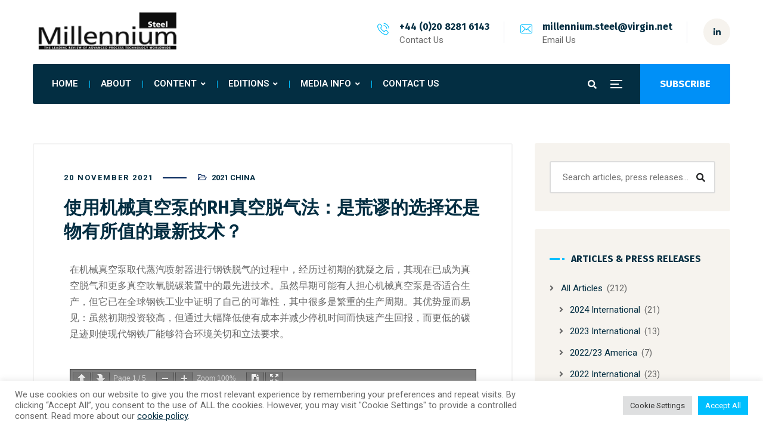

--- FILE ---
content_type: text/html; charset=UTF-8
request_url: https://www.millennium-steel.com/%E4%BD%BF%E7%94%A8%E6%9C%BA%E6%A2%B0%E7%9C%9F%E7%A9%BA%E6%B3%B5%E7%9A%84rh%E7%9C%9F%E7%A9%BA%E8%84%B1%E6%B0%94%E6%B3%95%EF%BC%9A%E6%98%AF%E8%8D%92%E8%B0%AC%E7%9A%84%E9%80%89%E6%8B%A9%E8%BF%98%E6%98%AF/
body_size: 24447
content:
<!DOCTYPE html>
<html lang="en-GB">
<head>
	<meta name="viewport" content="width=device-width, initial-scale=1" />
	<meta http-equiv="Content-Type" content="text/html; charset=UTF-8" />
	<meta name='robots' content='index, follow, max-image-preview:large, max-snippet:-1, max-video-preview:-1' />

	<!-- This site is optimized with the Yoast SEO plugin v26.5 - https://yoast.com/wordpress/plugins/seo/ -->
	<title>使用机械真空泵的RH真空脱气法：是荒谬的选择还是物有所值的最新技术？ - Millennium Steel</title>
	<meta name="description" content="在机械真空泵取代蒸汽喷射器进行钢铁脱气的过程中，经历过初期的犹疑之后，其现在已成为真空脱气和更多真空吹氧脱碳装置中的最先进技术。虽然早期可能有人担心机械真空泵是否适合生产，但它已在全球钢铁工业中证明了自己的可靠性，其中很多是繁重的生产周期。其优势显而易见：虽然初期投资较高，但通过大幅降低使有成本并减少停机时间而快速产生回报，而更低的碳足迹则使现代钢铁厂能够符合环境关切和立法要求。" />
	<link rel="canonical" href="https://www.millennium-steel.com/使用机械真空泵的rh真空脱气法：是荒谬的选择还是/" />
	<meta property="og:locale" content="en_GB" />
	<meta property="og:type" content="article" />
	<meta property="og:title" content="使用机械真空泵的RH真空脱气法：是荒谬的选择还是物有所值的最新技术？ - Millennium Steel" />
	<meta property="og:description" content="在机械真空泵取代蒸汽喷射器进行钢铁脱气的过程中，经历过初期的犹疑之后，其现在已成为真空脱气和更多真空吹氧脱碳装置中的最先进技术。虽然早期可能有人担心机械真空泵是否适合生产，但它已在全球钢铁工业中证明了自己的可靠性，其中很多是繁重的生产周期。其优势显而易见：虽然初期投资较高，但通过大幅降低使有成本并减少停机时间而快速产生回报，而更低的碳足迹则使现代钢铁厂能够符合环境关切和立法要求。" />
	<meta property="og:url" content="https://www.millennium-steel.com/使用机械真空泵的rh真空脱气法：是荒谬的选择还是/" />
	<meta property="og:site_name" content="Millennium Steel" />
	<meta property="article:published_time" content="2021-11-20T12:26:00+00:00" />
	<meta property="article:modified_time" content="2022-01-19T12:27:48+00:00" />
	<meta property="og:image" content="https://www.millennium-steel.com/wp-content/uploads/2022/01/im-p39.png" />
	<meta property="og:image:width" content="400" />
	<meta property="og:image:height" content="250" />
	<meta property="og:image:type" content="image/png" />
	<meta name="author" content="m1ll3nhub" />
	<meta name="twitter:card" content="summary_large_image" />
	<meta name="twitter:label1" content="Written by" />
	<meta name="twitter:data1" content="m1ll3nhub" />
	<meta name="twitter:label2" content="Estimated reading time" />
	<meta name="twitter:data2" content="1 minute" />
	<script type="application/ld+json" class="yoast-schema-graph">{"@context":"https://schema.org","@graph":[{"@type":"Article","@id":"https://www.millennium-steel.com/%e4%bd%bf%e7%94%a8%e6%9c%ba%e6%a2%b0%e7%9c%9f%e7%a9%ba%e6%b3%b5%e7%9a%84rh%e7%9c%9f%e7%a9%ba%e8%84%b1%e6%b0%94%e6%b3%95%ef%bc%9a%e6%98%af%e8%8d%92%e8%b0%ac%e7%9a%84%e9%80%89%e6%8b%a9%e8%bf%98%e6%98%af/#article","isPartOf":{"@id":"https://www.millennium-steel.com/%e4%bd%bf%e7%94%a8%e6%9c%ba%e6%a2%b0%e7%9c%9f%e7%a9%ba%e6%b3%b5%e7%9a%84rh%e7%9c%9f%e7%a9%ba%e8%84%b1%e6%b0%94%e6%b3%95%ef%bc%9a%e6%98%af%e8%8d%92%e8%b0%ac%e7%9a%84%e9%80%89%e6%8b%a9%e8%bf%98%e6%98%af/"},"author":{"name":"m1ll3nhub","@id":"https://www.millennium-steel.com/#/schema/person/00563c52ddb0f860daccb0225b901748"},"headline":"使用机械真空泵的RH真空脱气法：是荒谬的选择还是物有所值的最新技术？","datePublished":"2021-11-20T12:26:00+00:00","dateModified":"2022-01-19T12:27:48+00:00","mainEntityOfPage":{"@id":"https://www.millennium-steel.com/%e4%bd%bf%e7%94%a8%e6%9c%ba%e6%a2%b0%e7%9c%9f%e7%a9%ba%e6%b3%b5%e7%9a%84rh%e7%9c%9f%e7%a9%ba%e8%84%b1%e6%b0%94%e6%b3%95%ef%bc%9a%e6%98%af%e8%8d%92%e8%b0%ac%e7%9a%84%e9%80%89%e6%8b%a9%e8%bf%98%e6%98%af/"},"wordCount":12,"publisher":{"@id":"https://www.millennium-steel.com/#organization"},"image":{"@id":"https://www.millennium-steel.com/%e4%bd%bf%e7%94%a8%e6%9c%ba%e6%a2%b0%e7%9c%9f%e7%a9%ba%e6%b3%b5%e7%9a%84rh%e7%9c%9f%e7%a9%ba%e8%84%b1%e6%b0%94%e6%b3%95%ef%bc%9a%e6%98%af%e8%8d%92%e8%b0%ac%e7%9a%84%e9%80%89%e6%8b%a9%e8%bf%98%e6%98%af/#primaryimage"},"thumbnailUrl":"https://www.millennium-steel.com/wp-content/uploads/2022/01/im-p39.png","articleSection":["2021 China"],"inLanguage":"en-GB"},{"@type":"WebPage","@id":"https://www.millennium-steel.com/%e4%bd%bf%e7%94%a8%e6%9c%ba%e6%a2%b0%e7%9c%9f%e7%a9%ba%e6%b3%b5%e7%9a%84rh%e7%9c%9f%e7%a9%ba%e8%84%b1%e6%b0%94%e6%b3%95%ef%bc%9a%e6%98%af%e8%8d%92%e8%b0%ac%e7%9a%84%e9%80%89%e6%8b%a9%e8%bf%98%e6%98%af/","url":"https://www.millennium-steel.com/%e4%bd%bf%e7%94%a8%e6%9c%ba%e6%a2%b0%e7%9c%9f%e7%a9%ba%e6%b3%b5%e7%9a%84rh%e7%9c%9f%e7%a9%ba%e8%84%b1%e6%b0%94%e6%b3%95%ef%bc%9a%e6%98%af%e8%8d%92%e8%b0%ac%e7%9a%84%e9%80%89%e6%8b%a9%e8%bf%98%e6%98%af/","name":"使用机械真空泵的RH真空脱气法：是荒谬的选择还是物有所值的最新技术？ - Millennium Steel","isPartOf":{"@id":"https://www.millennium-steel.com/#website"},"primaryImageOfPage":{"@id":"https://www.millennium-steel.com/%e4%bd%bf%e7%94%a8%e6%9c%ba%e6%a2%b0%e7%9c%9f%e7%a9%ba%e6%b3%b5%e7%9a%84rh%e7%9c%9f%e7%a9%ba%e8%84%b1%e6%b0%94%e6%b3%95%ef%bc%9a%e6%98%af%e8%8d%92%e8%b0%ac%e7%9a%84%e9%80%89%e6%8b%a9%e8%bf%98%e6%98%af/#primaryimage"},"image":{"@id":"https://www.millennium-steel.com/%e4%bd%bf%e7%94%a8%e6%9c%ba%e6%a2%b0%e7%9c%9f%e7%a9%ba%e6%b3%b5%e7%9a%84rh%e7%9c%9f%e7%a9%ba%e8%84%b1%e6%b0%94%e6%b3%95%ef%bc%9a%e6%98%af%e8%8d%92%e8%b0%ac%e7%9a%84%e9%80%89%e6%8b%a9%e8%bf%98%e6%98%af/#primaryimage"},"thumbnailUrl":"https://www.millennium-steel.com/wp-content/uploads/2022/01/im-p39.png","datePublished":"2021-11-20T12:26:00+00:00","dateModified":"2022-01-19T12:27:48+00:00","description":"在机械真空泵取代蒸汽喷射器进行钢铁脱气的过程中，经历过初期的犹疑之后，其现在已成为真空脱气和更多真空吹氧脱碳装置中的最先进技术。虽然早期可能有人担心机械真空泵是否适合生产，但它已在全球钢铁工业中证明了自己的可靠性，其中很多是繁重的生产周期。其优势显而易见：虽然初期投资较高，但通过大幅降低使有成本并减少停机时间而快速产生回报，而更低的碳足迹则使现代钢铁厂能够符合环境关切和立法要求。","breadcrumb":{"@id":"https://www.millennium-steel.com/%e4%bd%bf%e7%94%a8%e6%9c%ba%e6%a2%b0%e7%9c%9f%e7%a9%ba%e6%b3%b5%e7%9a%84rh%e7%9c%9f%e7%a9%ba%e8%84%b1%e6%b0%94%e6%b3%95%ef%bc%9a%e6%98%af%e8%8d%92%e8%b0%ac%e7%9a%84%e9%80%89%e6%8b%a9%e8%bf%98%e6%98%af/#breadcrumb"},"inLanguage":"en-GB","potentialAction":[{"@type":"ReadAction","target":["https://www.millennium-steel.com/%e4%bd%bf%e7%94%a8%e6%9c%ba%e6%a2%b0%e7%9c%9f%e7%a9%ba%e6%b3%b5%e7%9a%84rh%e7%9c%9f%e7%a9%ba%e8%84%b1%e6%b0%94%e6%b3%95%ef%bc%9a%e6%98%af%e8%8d%92%e8%b0%ac%e7%9a%84%e9%80%89%e6%8b%a9%e8%bf%98%e6%98%af/"]}]},{"@type":"ImageObject","inLanguage":"en-GB","@id":"https://www.millennium-steel.com/%e4%bd%bf%e7%94%a8%e6%9c%ba%e6%a2%b0%e7%9c%9f%e7%a9%ba%e6%b3%b5%e7%9a%84rh%e7%9c%9f%e7%a9%ba%e8%84%b1%e6%b0%94%e6%b3%95%ef%bc%9a%e6%98%af%e8%8d%92%e8%b0%ac%e7%9a%84%e9%80%89%e6%8b%a9%e8%bf%98%e6%98%af/#primaryimage","url":"https://www.millennium-steel.com/wp-content/uploads/2022/01/im-p39.png","contentUrl":"https://www.millennium-steel.com/wp-content/uploads/2022/01/im-p39.png","width":400,"height":250},{"@type":"BreadcrumbList","@id":"https://www.millennium-steel.com/%e4%bd%bf%e7%94%a8%e6%9c%ba%e6%a2%b0%e7%9c%9f%e7%a9%ba%e6%b3%b5%e7%9a%84rh%e7%9c%9f%e7%a9%ba%e8%84%b1%e6%b0%94%e6%b3%95%ef%bc%9a%e6%98%af%e8%8d%92%e8%b0%ac%e7%9a%84%e9%80%89%e6%8b%a9%e8%bf%98%e6%98%af/#breadcrumb","itemListElement":[{"@type":"ListItem","position":1,"name":"Home","item":"https://www.millennium-steel.com/"},{"@type":"ListItem","position":2,"name":"Blog","item":"https://www.millennium-steel.com/blog/"},{"@type":"ListItem","position":3,"name":"使用机械真空泵的RH真空脱气法：是荒谬的选择还是物有所值的最新技术？"}]},{"@type":"WebSite","@id":"https://www.millennium-steel.com/#website","url":"https://www.millennium-steel.com/","name":"Millennium Steel","description":"Millennium Steel is published annually and is sent free of charge to engineers and key managers throughout the steel industry worldwide","publisher":{"@id":"https://www.millennium-steel.com/#organization"},"potentialAction":[{"@type":"SearchAction","target":{"@type":"EntryPoint","urlTemplate":"https://www.millennium-steel.com/?s={search_term_string}"},"query-input":{"@type":"PropertyValueSpecification","valueRequired":true,"valueName":"search_term_string"}}],"inLanguage":"en-GB"},{"@type":"Organization","@id":"https://www.millennium-steel.com/#organization","name":"Millennium Steel","url":"https://www.millennium-steel.com/","logo":{"@type":"ImageObject","inLanguage":"en-GB","@id":"https://www.millennium-steel.com/#/schema/logo/image/","url":"https://www.millennium-steel.com/wp-content/uploads/2021/03/mslogo-bw-web.png","contentUrl":"https://www.millennium-steel.com/wp-content/uploads/2021/03/mslogo-bw-web.png","width":230,"height":74,"caption":"Millennium Steel"},"image":{"@id":"https://www.millennium-steel.com/#/schema/logo/image/"},"sameAs":["https://www.linkedin.com/company/millenniumsteel"]},{"@type":"Person","@id":"https://www.millennium-steel.com/#/schema/person/00563c52ddb0f860daccb0225b901748","name":"m1ll3nhub","image":{"@type":"ImageObject","inLanguage":"en-GB","@id":"https://www.millennium-steel.com/#/schema/person/image/","url":"https://secure.gravatar.com/avatar/dcc284935e062efdd17e8d18b0f35718e96b46e8abd7a277608ff37afc261fea?s=96&d=mm&r=g","contentUrl":"https://secure.gravatar.com/avatar/dcc284935e062efdd17e8d18b0f35718e96b46e8abd7a277608ff37afc261fea?s=96&d=mm&r=g","caption":"m1ll3nhub"},"sameAs":["https://www.millennium-steel.com"]}]}</script>
	<!-- / Yoast SEO plugin. -->


<link rel='dns-prefetch' href='//www.googletagmanager.com' />
<link rel='dns-prefetch' href='//fonts.googleapis.com' />
<link rel="alternate" type="application/rss+xml" title="Millennium Steel &raquo; Feed" href="https://www.millennium-steel.com/feed/" />
<link rel="alternate" type="application/rss+xml" title="Millennium Steel &raquo; Comments Feed" href="https://www.millennium-steel.com/comments/feed/" />
<link rel="alternate" title="oEmbed (JSON)" type="application/json+oembed" href="https://www.millennium-steel.com/wp-json/oembed/1.0/embed?url=https%3A%2F%2Fwww.millennium-steel.com%2F%25e4%25bd%25bf%25e7%2594%25a8%25e6%259c%25ba%25e6%25a2%25b0%25e7%259c%259f%25e7%25a9%25ba%25e6%25b3%25b5%25e7%259a%2584rh%25e7%259c%259f%25e7%25a9%25ba%25e8%2584%25b1%25e6%25b0%2594%25e6%25b3%2595%25ef%25bc%259a%25e6%2598%25af%25e8%258d%2592%25e8%25b0%25ac%25e7%259a%2584%25e9%2580%2589%25e6%258b%25a9%25e8%25bf%2598%25e6%2598%25af%2F" />
<link rel="alternate" title="oEmbed (XML)" type="text/xml+oembed" href="https://www.millennium-steel.com/wp-json/oembed/1.0/embed?url=https%3A%2F%2Fwww.millennium-steel.com%2F%25e4%25bd%25bf%25e7%2594%25a8%25e6%259c%25ba%25e6%25a2%25b0%25e7%259c%259f%25e7%25a9%25ba%25e6%25b3%25b5%25e7%259a%2584rh%25e7%259c%259f%25e7%25a9%25ba%25e8%2584%25b1%25e6%25b0%2594%25e6%25b3%2595%25ef%25bc%259a%25e6%2598%25af%25e8%258d%2592%25e8%25b0%25ac%25e7%259a%2584%25e9%2580%2589%25e6%258b%25a9%25e8%25bf%2598%25e6%2598%25af%2F&#038;format=xml" />
<style id='wp-img-auto-sizes-contain-inline-css' type='text/css'>
img:is([sizes=auto i],[sizes^="auto," i]){contain-intrinsic-size:3000px 1500px}
/*# sourceURL=wp-img-auto-sizes-contain-inline-css */
</style>

<link rel='stylesheet' id='wp-block-library-css' href='https://www.millennium-steel.com/wp-includes/css/dist/block-library/style.min.css?ver=6.9' type='text/css' media='all' />
<style id='global-styles-inline-css' type='text/css'>
:root{--wp--preset--aspect-ratio--square: 1;--wp--preset--aspect-ratio--4-3: 4/3;--wp--preset--aspect-ratio--3-4: 3/4;--wp--preset--aspect-ratio--3-2: 3/2;--wp--preset--aspect-ratio--2-3: 2/3;--wp--preset--aspect-ratio--16-9: 16/9;--wp--preset--aspect-ratio--9-16: 9/16;--wp--preset--color--black: #000000;--wp--preset--color--cyan-bluish-gray: #abb8c3;--wp--preset--color--white: #ffffff;--wp--preset--color--pale-pink: #f78da7;--wp--preset--color--vivid-red: #cf2e2e;--wp--preset--color--luminous-vivid-orange: #ff6900;--wp--preset--color--luminous-vivid-amber: #fcb900;--wp--preset--color--light-green-cyan: #7bdcb5;--wp--preset--color--vivid-green-cyan: #00d084;--wp--preset--color--pale-cyan-blue: #8ed1fc;--wp--preset--color--vivid-cyan-blue: #0693e3;--wp--preset--color--vivid-purple: #9b51e0;--wp--preset--gradient--vivid-cyan-blue-to-vivid-purple: linear-gradient(135deg,rgb(6,147,227) 0%,rgb(155,81,224) 100%);--wp--preset--gradient--light-green-cyan-to-vivid-green-cyan: linear-gradient(135deg,rgb(122,220,180) 0%,rgb(0,208,130) 100%);--wp--preset--gradient--luminous-vivid-amber-to-luminous-vivid-orange: linear-gradient(135deg,rgb(252,185,0) 0%,rgb(255,105,0) 100%);--wp--preset--gradient--luminous-vivid-orange-to-vivid-red: linear-gradient(135deg,rgb(255,105,0) 0%,rgb(207,46,46) 100%);--wp--preset--gradient--very-light-gray-to-cyan-bluish-gray: linear-gradient(135deg,rgb(238,238,238) 0%,rgb(169,184,195) 100%);--wp--preset--gradient--cool-to-warm-spectrum: linear-gradient(135deg,rgb(74,234,220) 0%,rgb(151,120,209) 20%,rgb(207,42,186) 40%,rgb(238,44,130) 60%,rgb(251,105,98) 80%,rgb(254,248,76) 100%);--wp--preset--gradient--blush-light-purple: linear-gradient(135deg,rgb(255,206,236) 0%,rgb(152,150,240) 100%);--wp--preset--gradient--blush-bordeaux: linear-gradient(135deg,rgb(254,205,165) 0%,rgb(254,45,45) 50%,rgb(107,0,62) 100%);--wp--preset--gradient--luminous-dusk: linear-gradient(135deg,rgb(255,203,112) 0%,rgb(199,81,192) 50%,rgb(65,88,208) 100%);--wp--preset--gradient--pale-ocean: linear-gradient(135deg,rgb(255,245,203) 0%,rgb(182,227,212) 50%,rgb(51,167,181) 100%);--wp--preset--gradient--electric-grass: linear-gradient(135deg,rgb(202,248,128) 0%,rgb(113,206,126) 100%);--wp--preset--gradient--midnight: linear-gradient(135deg,rgb(2,3,129) 0%,rgb(40,116,252) 100%);--wp--preset--font-size--small: 13px;--wp--preset--font-size--medium: 20px;--wp--preset--font-size--large: 36px;--wp--preset--font-size--x-large: 42px;--wp--preset--spacing--20: 0.44rem;--wp--preset--spacing--30: 0.67rem;--wp--preset--spacing--40: 1rem;--wp--preset--spacing--50: 1.5rem;--wp--preset--spacing--60: 2.25rem;--wp--preset--spacing--70: 3.38rem;--wp--preset--spacing--80: 5.06rem;--wp--preset--shadow--natural: 6px 6px 9px rgba(0, 0, 0, 0.2);--wp--preset--shadow--deep: 12px 12px 50px rgba(0, 0, 0, 0.4);--wp--preset--shadow--sharp: 6px 6px 0px rgba(0, 0, 0, 0.2);--wp--preset--shadow--outlined: 6px 6px 0px -3px rgb(255, 255, 255), 6px 6px rgb(0, 0, 0);--wp--preset--shadow--crisp: 6px 6px 0px rgb(0, 0, 0);}:where(.is-layout-flex){gap: 0.5em;}:where(.is-layout-grid){gap: 0.5em;}body .is-layout-flex{display: flex;}.is-layout-flex{flex-wrap: wrap;align-items: center;}.is-layout-flex > :is(*, div){margin: 0;}body .is-layout-grid{display: grid;}.is-layout-grid > :is(*, div){margin: 0;}:where(.wp-block-columns.is-layout-flex){gap: 2em;}:where(.wp-block-columns.is-layout-grid){gap: 2em;}:where(.wp-block-post-template.is-layout-flex){gap: 1.25em;}:where(.wp-block-post-template.is-layout-grid){gap: 1.25em;}.has-black-color{color: var(--wp--preset--color--black) !important;}.has-cyan-bluish-gray-color{color: var(--wp--preset--color--cyan-bluish-gray) !important;}.has-white-color{color: var(--wp--preset--color--white) !important;}.has-pale-pink-color{color: var(--wp--preset--color--pale-pink) !important;}.has-vivid-red-color{color: var(--wp--preset--color--vivid-red) !important;}.has-luminous-vivid-orange-color{color: var(--wp--preset--color--luminous-vivid-orange) !important;}.has-luminous-vivid-amber-color{color: var(--wp--preset--color--luminous-vivid-amber) !important;}.has-light-green-cyan-color{color: var(--wp--preset--color--light-green-cyan) !important;}.has-vivid-green-cyan-color{color: var(--wp--preset--color--vivid-green-cyan) !important;}.has-pale-cyan-blue-color{color: var(--wp--preset--color--pale-cyan-blue) !important;}.has-vivid-cyan-blue-color{color: var(--wp--preset--color--vivid-cyan-blue) !important;}.has-vivid-purple-color{color: var(--wp--preset--color--vivid-purple) !important;}.has-black-background-color{background-color: var(--wp--preset--color--black) !important;}.has-cyan-bluish-gray-background-color{background-color: var(--wp--preset--color--cyan-bluish-gray) !important;}.has-white-background-color{background-color: var(--wp--preset--color--white) !important;}.has-pale-pink-background-color{background-color: var(--wp--preset--color--pale-pink) !important;}.has-vivid-red-background-color{background-color: var(--wp--preset--color--vivid-red) !important;}.has-luminous-vivid-orange-background-color{background-color: var(--wp--preset--color--luminous-vivid-orange) !important;}.has-luminous-vivid-amber-background-color{background-color: var(--wp--preset--color--luminous-vivid-amber) !important;}.has-light-green-cyan-background-color{background-color: var(--wp--preset--color--light-green-cyan) !important;}.has-vivid-green-cyan-background-color{background-color: var(--wp--preset--color--vivid-green-cyan) !important;}.has-pale-cyan-blue-background-color{background-color: var(--wp--preset--color--pale-cyan-blue) !important;}.has-vivid-cyan-blue-background-color{background-color: var(--wp--preset--color--vivid-cyan-blue) !important;}.has-vivid-purple-background-color{background-color: var(--wp--preset--color--vivid-purple) !important;}.has-black-border-color{border-color: var(--wp--preset--color--black) !important;}.has-cyan-bluish-gray-border-color{border-color: var(--wp--preset--color--cyan-bluish-gray) !important;}.has-white-border-color{border-color: var(--wp--preset--color--white) !important;}.has-pale-pink-border-color{border-color: var(--wp--preset--color--pale-pink) !important;}.has-vivid-red-border-color{border-color: var(--wp--preset--color--vivid-red) !important;}.has-luminous-vivid-orange-border-color{border-color: var(--wp--preset--color--luminous-vivid-orange) !important;}.has-luminous-vivid-amber-border-color{border-color: var(--wp--preset--color--luminous-vivid-amber) !important;}.has-light-green-cyan-border-color{border-color: var(--wp--preset--color--light-green-cyan) !important;}.has-vivid-green-cyan-border-color{border-color: var(--wp--preset--color--vivid-green-cyan) !important;}.has-pale-cyan-blue-border-color{border-color: var(--wp--preset--color--pale-cyan-blue) !important;}.has-vivid-cyan-blue-border-color{border-color: var(--wp--preset--color--vivid-cyan-blue) !important;}.has-vivid-purple-border-color{border-color: var(--wp--preset--color--vivid-purple) !important;}.has-vivid-cyan-blue-to-vivid-purple-gradient-background{background: var(--wp--preset--gradient--vivid-cyan-blue-to-vivid-purple) !important;}.has-light-green-cyan-to-vivid-green-cyan-gradient-background{background: var(--wp--preset--gradient--light-green-cyan-to-vivid-green-cyan) !important;}.has-luminous-vivid-amber-to-luminous-vivid-orange-gradient-background{background: var(--wp--preset--gradient--luminous-vivid-amber-to-luminous-vivid-orange) !important;}.has-luminous-vivid-orange-to-vivid-red-gradient-background{background: var(--wp--preset--gradient--luminous-vivid-orange-to-vivid-red) !important;}.has-very-light-gray-to-cyan-bluish-gray-gradient-background{background: var(--wp--preset--gradient--very-light-gray-to-cyan-bluish-gray) !important;}.has-cool-to-warm-spectrum-gradient-background{background: var(--wp--preset--gradient--cool-to-warm-spectrum) !important;}.has-blush-light-purple-gradient-background{background: var(--wp--preset--gradient--blush-light-purple) !important;}.has-blush-bordeaux-gradient-background{background: var(--wp--preset--gradient--blush-bordeaux) !important;}.has-luminous-dusk-gradient-background{background: var(--wp--preset--gradient--luminous-dusk) !important;}.has-pale-ocean-gradient-background{background: var(--wp--preset--gradient--pale-ocean) !important;}.has-electric-grass-gradient-background{background: var(--wp--preset--gradient--electric-grass) !important;}.has-midnight-gradient-background{background: var(--wp--preset--gradient--midnight) !important;}.has-small-font-size{font-size: var(--wp--preset--font-size--small) !important;}.has-medium-font-size{font-size: var(--wp--preset--font-size--medium) !important;}.has-large-font-size{font-size: var(--wp--preset--font-size--large) !important;}.has-x-large-font-size{font-size: var(--wp--preset--font-size--x-large) !important;}
/*# sourceURL=global-styles-inline-css */
</style>

<style id='classic-theme-styles-inline-css' type='text/css'>
/*! This file is auto-generated */
.wp-block-button__link{color:#fff;background-color:#32373c;border-radius:9999px;box-shadow:none;text-decoration:none;padding:calc(.667em + 2px) calc(1.333em + 2px);font-size:1.125em}.wp-block-file__button{background:#32373c;color:#fff;text-decoration:none}
/*# sourceURL=/wp-includes/css/classic-themes.min.css */
</style>
<link rel='stylesheet' id='cookie-law-info-css' href='https://www.millennium-steel.com/wp-content/plugins/cookie-law-info/legacy/public/css/cookie-law-info-public.css?ver=3.3.8' type='text/css' media='all' />
<link rel='stylesheet' id='cookie-law-info-gdpr-css' href='https://www.millennium-steel.com/wp-content/plugins/cookie-law-info/legacy/public/css/cookie-law-info-gdpr.css?ver=3.3.8' type='text/css' media='all' />
<link rel='stylesheet' id='owl-carousel-css' href='https://www.millennium-steel.com/wp-content/plugins/gyan-elements/assets/css/owl.carousel.min.css?ver=2.3.4' type='text/css' media='all' />
<link rel='stylesheet' id='gyan-widget-style-css' href='https://www.millennium-steel.com/wp-content/plugins/gyan-elements/widgets/custom-widgets-min.css?ver=2.1.1' type='text/css' media='all' />
<link rel='stylesheet' id='tnado_hidefi_styles-css' href='https://www.millennium-steel.com/wp-content/plugins/hide-featured-image-on-all-single-pagepost//tnado-styles.css?ver=6.9' type='text/css' media='all' />
<link rel='stylesheet' id='font-awesome-free-css' href='https://www.millennium-steel.com/wp-content/themes/bizix/webfonts/font-awesome.min.css?ver=2.1.2' type='text/css' media='all' />
<link rel='stylesheet' id='swm-theme-style-minify-css' href='https://www.millennium-steel.com/wp-content/themes/bizix/css/global-header-layout-min.css?ver=2.1.2' type='text/css' media='all' />
<link rel='stylesheet' id='swm-google-fonts-css' href='//fonts.googleapis.com/css?family=Roboto%3A400%2C400italic%2C500%2C500italic%2C600%2C600italic%2C700%2C700italic%7CRoboto%3A600%7CFira+Sans%3A700%7CFira+Sans%3A700%7CFira+Sans%3A700&#038;display=swap&#038;subset=latin%2Clatin-ext&#038;ver=2.1.2' type='text/css' media='all' />
<link rel='stylesheet' id='elementor-icons-ekiticons-css' href='https://www.millennium-steel.com/wp-content/plugins/elementskit-lite/modules/elementskit-icon-pack/assets/css/ekiticons.css?ver=3.0.0' type='text/css' media='all' />
<link rel='stylesheet' id='elementskit-parallax-style-css' href='https://www.millennium-steel.com/wp-content/plugins/elementskit/modules/parallax/assets/css/style.css?ver=3.3.0' type='text/css' media='all' />
<link rel='stylesheet' id='elementor-icons-css' href='https://www.millennium-steel.com/wp-content/plugins/elementor/assets/lib/eicons/css/elementor-icons.min.css?ver=5.23.0' type='text/css' media='all' />
<link rel='stylesheet' id='elementor-frontend-css' href='https://www.millennium-steel.com/wp-content/plugins/elementor/assets/css/frontend.min.css?ver=3.16.4' type='text/css' media='all' />
<link rel='stylesheet' id='swiper-css' href='https://www.millennium-steel.com/wp-content/plugins/elementor/assets/lib/swiper/css/swiper.min.css?ver=5.3.6' type='text/css' media='all' />
<link rel='stylesheet' id='elementor-post-9-css' href='https://www.millennium-steel.com/wp-content/uploads/elementor/css/post-9.css?ver=1696590610' type='text/css' media='all' />
<link rel='stylesheet' id='elementor-pro-css' href='https://www.millennium-steel.com/wp-content/plugins/elementor-pro/assets/css/frontend.min.css?ver=3.7.2' type='text/css' media='all' />
<link rel='stylesheet' id='elementor-post-10924-css' href='https://www.millennium-steel.com/wp-content/uploads/elementor/css/post-10924.css?ver=1696881240' type='text/css' media='all' />
<link rel='stylesheet' id='ekit-widget-styles-css' href='https://www.millennium-steel.com/wp-content/plugins/elementskit-lite/widgets/init/assets/css/widget-styles.css?ver=3.0.0' type='text/css' media='all' />
<link rel='stylesheet' id='ekit-widget-styles-pro-css' href='https://www.millennium-steel.com/wp-content/plugins/elementskit/widgets/init/assets/css/widget-styles-pro.css?ver=3.3.0' type='text/css' media='all' />
<link rel='stylesheet' id='ekit-responsive-css' href='https://www.millennium-steel.com/wp-content/plugins/elementskit-lite/widgets/init/assets/css/responsive.css?ver=3.0.0' type='text/css' media='all' />
<link rel='stylesheet' id='google-fonts-1-css' href='https://fonts.googleapis.com/css?family=Roboto%3A100%2C100italic%2C200%2C200italic%2C300%2C300italic%2C400%2C400italic%2C500%2C500italic%2C600%2C600italic%2C700%2C700italic%2C800%2C800italic%2C900%2C900italic%7CRoboto+Slab%3A100%2C100italic%2C200%2C200italic%2C300%2C300italic%2C400%2C400italic%2C500%2C500italic%2C600%2C600italic%2C700%2C700italic%2C800%2C800italic%2C900%2C900italic&#038;display=auto&#038;ver=6.9' type='text/css' media='all' />
<link rel="preconnect" href="https://fonts.gstatic.com/" crossorigin><script type="text/javascript" src="https://www.millennium-steel.com/wp-includes/js/jquery/jquery.min.js?ver=3.7.1" id="jquery-core-js"></script>
<script type="text/javascript" src="https://www.millennium-steel.com/wp-includes/js/jquery/jquery-migrate.min.js?ver=3.4.1" id="jquery-migrate-js"></script>
<script type="text/javascript" id="cookie-law-info-js-extra">
/* <![CDATA[ */
var Cli_Data = {"nn_cookie_ids":[],"cookielist":[],"non_necessary_cookies":[],"ccpaEnabled":"","ccpaRegionBased":"","ccpaBarEnabled":"","strictlyEnabled":["necessary","obligatoire"],"ccpaType":"gdpr","js_blocking":"1","custom_integration":"","triggerDomRefresh":"","secure_cookies":""};
var cli_cookiebar_settings = {"animate_speed_hide":"500","animate_speed_show":"500","background":"#ffffff","border":"#b1a6a6c2","border_on":"","button_1_button_colour":"#00bffe","button_1_button_hover":"#0099cb","button_1_link_colour":"#fff","button_1_as_button":"1","button_1_new_win":"","button_2_button_colour":"#333","button_2_button_hover":"#292929","button_2_link_colour":"#032e42","button_2_as_button":"","button_2_hidebar":"","button_3_button_colour":"#dedfe0","button_3_button_hover":"#b2b2b3","button_3_link_colour":"#333333","button_3_as_button":"1","button_3_new_win":"","button_4_button_colour":"#dedfe0","button_4_button_hover":"#b2b2b3","button_4_link_colour":"#333333","button_4_as_button":"1","button_7_button_colour":"#00bffe","button_7_button_hover":"#0099cb","button_7_link_colour":"#fff","button_7_as_button":"1","button_7_new_win":"","font_family":"inherit","header_fix":"","notify_animate_hide":"1","notify_animate_show":"","notify_div_id":"#cookie-law-info-bar","notify_position_horizontal":"right","notify_position_vertical":"bottom","scroll_close":"","scroll_close_reload":"","accept_close_reload":"","reject_close_reload":"","showagain_tab":"","showagain_background":"#fff","showagain_border":"#000","showagain_div_id":"#cookie-law-info-again","showagain_x_position":"100px","text":"#676767","show_once_yn":"","show_once":"10000","logging_on":"","as_popup":"","popup_overlay":"1","bar_heading_text":"","cookie_bar_as":"banner","popup_showagain_position":"bottom-right","widget_position":"left"};
var log_object = {"ajax_url":"https://www.millennium-steel.com/wp-admin/admin-ajax.php"};
//# sourceURL=cookie-law-info-js-extra
/* ]]> */
</script>
<script type="text/javascript" src="https://www.millennium-steel.com/wp-content/plugins/cookie-law-info/legacy/public/js/cookie-law-info-public.js?ver=3.3.8" id="cookie-law-info-js"></script>
<script type="text/javascript" src="https://www.millennium-steel.com/wp-content/plugins/elementskit/modules/parallax/assets/js/jarallax.js?ver=3.3.0" id="jarallax-js"></script>

<!-- Google tag (gtag.js) snippet added by Site Kit -->

<!-- Google Analytics snippet added by Site Kit -->
<script type="text/javascript" src="https://www.googletagmanager.com/gtag/js?id=G-KJQ1DVS6GK" id="google_gtagjs-js" async></script>
<script type="text/javascript" id="google_gtagjs-js-after">
/* <![CDATA[ */
window.dataLayer = window.dataLayer || [];function gtag(){dataLayer.push(arguments);}
gtag("set","linker",{"domains":["www.millennium-steel.com"]});
gtag("js", new Date());
gtag("set", "developer_id.dZTNiMT", true);
gtag("config", "G-KJQ1DVS6GK");
//# sourceURL=google_gtagjs-js-after
/* ]]> */
</script>

<!-- End Google tag (gtag.js) snippet added by Site Kit -->
<link rel="https://api.w.org/" href="https://www.millennium-steel.com/wp-json/" /><link rel="alternate" title="JSON" type="application/json" href="https://www.millennium-steel.com/wp-json/wp/v2/posts/10924" /><link rel="EditURI" type="application/rsd+xml" title="RSD" href="https://www.millennium-steel.com/xmlrpc.php?rsd" />
<meta name="generator" content="WordPress 6.9" />
<link rel='shortlink' href='https://www.millennium-steel.com/?p=10924' />

<!-- This site is using AdRotate v5.17 to display their advertisements - https://ajdg.solutions/ -->
<!-- AdRotate CSS -->
<style type="text/css" media="screen">
	.g { margin:0px; padding:0px; overflow:hidden; line-height:1; zoom:1; }
	.g img { height:auto; }
	.g-col { position:relative; float:left; }
	.g-col:first-child { margin-left: 0; }
	.g-col:last-child { margin-right: 0; }
	.g-1 { margin:0px;  width:100%; max-width:908px; height:100%; max-height:244px; }
	@media only screen and (max-width: 480px) {
		.g-col, .g-dyn, .g-single { width:100%; margin-left:0; margin-right:0; }
	}
</style>
<!-- /AdRotate CSS -->

<meta name="generator" content="Site Kit by Google 1.147.0" /><meta name="generator" content="Elementor 3.16.4; features: e_dom_optimization, e_optimized_assets_loading, additional_custom_breakpoints; settings: css_print_method-external, google_font-enabled, font_display-auto">

			<script type="text/javascript">
				var elementskit_module_parallax_url = "https://www.millennium-steel.com/wp-content/plugins/elementskit/modules/parallax/"
			</script>
		<link rel="icon" href="https://www.millennium-steel.com/wp-content/uploads/2021/03/cropped-msfavicon-32x32.png" sizes="32x32" />
<link rel="icon" href="https://www.millennium-steel.com/wp-content/uploads/2021/03/cropped-msfavicon-192x192.png" sizes="192x192" />
<link rel="apple-touch-icon" href="https://www.millennium-steel.com/wp-content/uploads/2021/03/cropped-msfavicon-180x180.png" />
<meta name="msapplication-TileImage" content="https://www.millennium-steel.com/wp-content/uploads/2021/03/cropped-msfavicon-270x270.png" />
<script>function setREVStartSize(e){
			//window.requestAnimationFrame(function() {
				window.RSIW = window.RSIW===undefined ? window.innerWidth : window.RSIW;
				window.RSIH = window.RSIH===undefined ? window.innerHeight : window.RSIH;
				try {
					var pw = document.getElementById(e.c).parentNode.offsetWidth,
						newh;
					pw = pw===0 || isNaN(pw) ? window.RSIW : pw;
					e.tabw = e.tabw===undefined ? 0 : parseInt(e.tabw);
					e.thumbw = e.thumbw===undefined ? 0 : parseInt(e.thumbw);
					e.tabh = e.tabh===undefined ? 0 : parseInt(e.tabh);
					e.thumbh = e.thumbh===undefined ? 0 : parseInt(e.thumbh);
					e.tabhide = e.tabhide===undefined ? 0 : parseInt(e.tabhide);
					e.thumbhide = e.thumbhide===undefined ? 0 : parseInt(e.thumbhide);
					e.mh = e.mh===undefined || e.mh=="" || e.mh==="auto" ? 0 : parseInt(e.mh,0);
					if(e.layout==="fullscreen" || e.l==="fullscreen")
						newh = Math.max(e.mh,window.RSIH);
					else{
						e.gw = Array.isArray(e.gw) ? e.gw : [e.gw];
						for (var i in e.rl) if (e.gw[i]===undefined || e.gw[i]===0) e.gw[i] = e.gw[i-1];
						e.gh = e.el===undefined || e.el==="" || (Array.isArray(e.el) && e.el.length==0)? e.gh : e.el;
						e.gh = Array.isArray(e.gh) ? e.gh : [e.gh];
						for (var i in e.rl) if (e.gh[i]===undefined || e.gh[i]===0) e.gh[i] = e.gh[i-1];
											
						var nl = new Array(e.rl.length),
							ix = 0,
							sl;
						e.tabw = e.tabhide>=pw ? 0 : e.tabw;
						e.thumbw = e.thumbhide>=pw ? 0 : e.thumbw;
						e.tabh = e.tabhide>=pw ? 0 : e.tabh;
						e.thumbh = e.thumbhide>=pw ? 0 : e.thumbh;
						for (var i in e.rl) nl[i] = e.rl[i]<window.RSIW ? 0 : e.rl[i];
						sl = nl[0];
						for (var i in nl) if (sl>nl[i] && nl[i]>0) { sl = nl[i]; ix=i;}
						var m = pw>(e.gw[ix]+e.tabw+e.thumbw) ? 1 : (pw-(e.tabw+e.thumbw)) / (e.gw[ix]);
						newh =  (e.gh[ix] * m) + (e.tabh + e.thumbh);
					}
					var el = document.getElementById(e.c);
					if (el!==null && el) el.style.height = newh+"px";
					el = document.getElementById(e.c+"_wrapper");
					if (el!==null && el) {
						el.style.height = newh+"px";
						el.style.display = "block";
					}
				} catch(e){
					console.log("Failure at Presize of Slider:" + e)
				}
			//});
		  };</script>
<style id="swm_customizer_css_output" type="text/css">@-webkit-keyframes swm-loader-key {0%,80%,100% {box-shadow:0 2.5em 0 -1.3em #002359;}40% {box-shadow:0 2.5em 0 0 #002359;}}@keyframes swm-loader-key {0%,80%,100% {box-shadow:0 2.5em 0 -1.3em #002359;}40% {box-shadow:0 2.5em 0 0 #002359;}}.swm-site-loader{background:#f6f3ee;}@media (min-width:1200px){.swm-container{max-width:1200px;}}a.swm-go-top-scroll-btn{background:#00bffe;color:#ffffff;}body{font-size:16px;line-height:1.7;}.swm-site-content h1{font-size:40px;line-height:55px;}.swm-site-content h2{font-size:33px;line-height:50px;}.swm-site-content h3{font-size:29px;line-height:40px;}.swm-site-content h4{font-size:25px;line-height:36px;}.swm-site-content h5{font-size:22px;line-height:30px;}.swm-site-content h6{font-size:19px;line-height:25px;}h4.vc_tta-panel-title{font-size:16px;}body{font-family:Roboto;font-style:normal !important;font-weight:400;}.swm-site-content .sidebar .swm-sidebar-ttl h3,.swm-sidepanel .swm-sidepanel-ttl h3,.footer .swm-footer-widget h3,.gyan_widget_tabs .gyan_wid_tabs li,.gyan-heading-text,.swm-heading-text,blockquote.wp-block-quote.is-style-large p,p.has-large-font-size,.has-drop-cap:not(:focus)::first-letter{font-family:Fira Sans;font-style:normal !important;font-weight:700;}h1,h2,h3,h4,h5,h6,.gyan_fancy_heading_text,.gyan-heading-font,.gyan-font-heading,.swm-heading-font,.swm-font-heading,.swm-pf-only-title,.gyan_events_main_title{font-family:Fira Sans;font-style:normal !important;font-weight:700;}h4.vc_tta-panel-title{font-family:Roboto;font-weight:400;}.swm-site-content blockquote,.swm-site-content blockquote p{font-family:Roboto;font-weight:400;}.swm-main-container.swm-site-content{padding-top:100px;padding-bottom:100px;}@media only screen and (max-width:767px){.swm-main-container.swm-site-content{padding-top:80px;padding-bottom:80px;}}@media only screen and (max-width:480px){.swm-main-container.swm-site-content{padding-top:60px;padding-bottom:60px;}}@media only screen and (min-width:980px){}.swm-site-content a{color:#032e42;}.swm-site-content a:hover,ul.swm-search-list li h4 a:hover,.swm-content-color a:hover,.swm-related-link a:hover{color:#1189b0;}a.swm-button span:hover,button.swm-button:hover,.swm-site-content a.button:hover,.swm-site-content a.button.button-alt,.swm-site-content a.button.button-alt:hover,.swm-sidepanel .tagcloud a,.sidebar .tagcloud a,.sidebar .tagcloud a:hover,.sidebar a.swm-button-hover-white,a.swm-button:hover,.swm-post-single-tags a:hover,blockquote:before,a.comment-reply-link:hover,.sidebar #wp-calendar caption,.swm-sidepanel #wp-calendar caption,ul.swm-post-author-icon li:hover a,.swm-pagination .page-numbers.current,.swm-pagination-menu>span,.swm-pagination-menu>a:hover,.swm-next-prev-pagination a:hover,.swm-pagination a.page-numbers:hover,span.post-page-numbers.current,.swm-pagination-menu a:hover,.swm-site-content a.post-page-numbers:hover,.gyan-pagination-menu>a:hover,.gyan-next-prev-pagination a:hover,.gyan-pagination .page-numbers.current,.gyan-pagination-menu>span,.gyan-pagination a.page-numbers:hover,.gyan-pagination-menu a:hover,.wp-block-pullquote::before,.wp-block-button a,.is-style-outline .wp-block-button__link:hover,.wp-block-file a.wp-block-file__button,.footer #wp-calendar caption{background:#002359;color:#ffffff;}.swm-primary-skin-col,.sidebar .gyan-posts-slider-widget .owl-next,.sidebar .gyan-posts-slider-widget .owl-prev,.sidebar .gyan-posts-slider-widget-meta-cat a,.is-style-outline .wp-block-button__link,.has-drop-cap:not(:focus)::first-letter,.swm-site-content table tr th a,#commentform p.logged-in-as a,a.swm-pp-link-title span.swm-heading-text:hover,.comment-form-author:before,.comment-form-email:before,.comment-form-comment:before,.swm-post-meta i,a.swm-pp-link-title span:hover{color:#002359;}.swm-post-date-line:before,.swm-mobi-nav-close{background:#002359;}.swm-next-prev-box:hover a .swm-pp-arrow i{color:#ffffff;}.swm-mobi-nav-close:before,.swm-mobi-nav-close:after{background:#ffffff;}input[type=text]:focus,input[type="password"]:focus,input[type="email"]:focus,input[type="number"]:focus,input[type="url"]:focus,input[type="tel"]:focus,input[type="search"]:focus,textarea:focus,.comment-form textarea:focus,.post-password-form input[type=password]:focus,#commentform input[type="text"]:focus,input[type="password"]:focus,#commentform textarea:focus,.widget_search .swm-search-form input[type="text"]:focus,ul.swm-post-author-icon li:hover a,.swm-post-single-tags a:hover,.sidebar .gyan-posts-slider-widget .owl-dot.active,.swm-sidepanel .gyan-posts-slider-widget .owl-dot.active,.sticky .swm-post-content-block,blockquote,.swm-site-content blockquote,.is-style-outline .wp-block-button__link,.is-style-outline .wp-block-button__link:hover{border-color:#002359;}a.swm-button span,button.swm-button,.swm-site-content a.button,.swm-site-content a.button.button-alt2,.swm-site-content a.button.button-alt2:hover,button.button,.swm-next-prev-box:hover .swm-pp-arrow,a.swm-button,.swm-post-meta-date,.sidebar table#wp-calendar thead th,.swm-sidepanel #wp-calendar thead,.swm-sidepanel .tagcloud a:hover,.sidebar .tagcloud a:hover,.wp-block-pullquote.is-style-solid-color:not(.has-background-color),.wp-block-button a:hover,.wp-block-file a.wp-block-file__button:hover{background:#252628;color:#ffffff;}.swm-pp-view-all a i,.comment-date i,.swm-site-content h5 a:hover,.swm-search-page-readmore a:hover,.sidebar .widget_search .swm-search-form button.swm-search-button,.swm-sidepanel .widget_search .swm-search-form button.swm-search-button,.swm-next-prev-box a .swm-pp-arrow i,.swm-pp-arrow i,.swm-pp-link-title i.fa,a.comment-edit-link,.sidebar a.swm-button-hover-white:hover,.sidebar .gyan-posts-slider-widget .owl-next:hover,.sidebar .gyan-posts-slider-widget .owl-prev:hover,.sidebar .gyan-posts-slider-widget-meta-cat a:hover,#commentform p.logged-in-as a:hover{color:#252628;}.swm-pp-view-all a span:hover,.gyan-recent-post-style-two .gyan-recent-post-meta ul li:after,blockquote:after{background:#252628;}.sidebar a.swm-button-hover-white:hover{background:#ffffff;}.swm-about-author-left,.swm-about-author-left a,.swm-about-author-left a:hover,.swm-pp-view-all a span:hover i,.swm-secondary-skin-text{color:#ffffff;}::selection{background:#002359;color:#ffffff;}::-moz-selection{background:#002359;color:#ffffff;}button,html input[type="button"],input[type=button],input[type="reset"],input[type="submit"],a.button,button.button,.button,.gyan-button,a.gyan-button,input.gyan-button,button.gyan-button,input.gyan-button[type="submit"],a.swm-button{background:#002359;color:#ffffff;}.swm-site-content button:hover,html input[type="button"]:hover,input[type=button]:hover,input[type="reset"]:hover,input[type="submit"]:hover,a.button:hover,button.button:hover,.button:hover,.gyan-button:hover,a.gyan-button:hover,input.gyan-button:hover,button.gyan-button:hover,input.gyan-button[type="submit"]:hover,a.swm-button:hover{background:#252628;color:#ffffff;}.swm-header-main-container{background:#ffffff;}@media only screen and (max-width:767px){body.transparentHeader .swm-header{background:#ffffff;}}.swm-logo{width:250px;}@media only screen and (min-width:768px){.header-main,.swm-header-logo-section,.swm-header-search,.swm-header-button-wrap,#swm-mobi-nav-btn,#swm-sidepanel-trigger,.swm-sidepanel-trigger-wrap,.swm_header_contact_info{height:107px;}}@media (min-width:1200px){body:not(.swm-l-boxed) .header_2_alt #swm-main-nav-holder.sticky-on .swm-infostack-menu,body:not(.swm-l-boxed) .header_2 #swm-main-nav-holder.sticky-on .swm-infostack-menu,body:not(.swm-l-boxed) .header_2_t #swm-main-nav-holder.sticky-on .swm-infostack-menu {max-width:1200px;}}@media (max-width:1199px){body:not(.swm-l-boxed) .header_2_alt #swm-main-nav-holder.sticky-on .swm-infostack-menu,body:not(.swm-l-boxed) .header_2 #swm-main-nav-holder.sticky-on .swm-infostack-menu,body:not(.swm-l-boxed) .header_2_t #swm-main-nav-holder.sticky-on .swm-infostack-menu {max-width:calc(100% - 0px);}}.swm-header-button a{font-size:17px;background:#0090f7;color:#ffffff;border-color:#252628;border-width:0px;border-radius:3px;border-style:solid;}.swm-header-button a:hover{background:#00bffe;color:#ffffff;border-color:#101011;}.header_2_alt  .swm-header-button-wrap:before{background:#0090f7;}.swm-primary-nav>li.pm-dropdown ul li a span,ul.swm-primary-nav>li>a{font-family:Roboto;font-style:normal;font-weight:600;}ul.swm-primary-nav>li{line-height:107px;}ul.swm-primary-nav>li>a{color:#ffffff;font-size:15px;margin:0 19px;text-transform:uppercase;}ul.swm-primary-nav>li>a:hover,ul.swm-primary-nav>li.swm-m-active>a{color:#ffffff;}.swm-sp-icon-box:hover .swm-sp-icon-inner,.swm-sp-icon-box:hover .swm-sp-icon-inner:after,.swm-sp-icon-box:hover .swm-sp-icon-inner:before,.s_two .swm-sp-icon-box:hover .swm-sp-icon-inner span{background:#ffffff;}.swm-sp-icon-box:hover,.swm-header-search span:hover,span.swm-mobi-nav-btn-box>span:hover{color:#ffffff;border-color:#ffffff;}span.swm-mobi-nav-btn-box>span:hover:before,span.swm-mobi-nav-btn-box>span:hover:after,span.swm-mobi-nav-btn-box>span:hover>span{background:#ffffff;}.swm-primary-nav>li>a>span:before,.swm-primary-nav>li.swm-m-active>a>span:before,.swm-primary-nav>li>a:before,.swm-primary-nav>li.swm-m-active>a:before{background:#00bffe;}.swm-primary-nav>li.pm-dropdown>a>span:after{display:inline-block;}.swm-header-search{color:#ffffff;}#swm-mobi-nav-icon span.swm-mobi-nav-btn-box>span{border-color:#ffffff;}span.swm-mobi-nav-btn-box>span:before,span.swm-mobi-nav-btn-box>span:after,span.swm-mobi-nav-btn-box>span>span{background-color:#ffffff;}.swm-infostack-menu,.header_2_alt .swm-infostack-menu:before,.swm-infostack-menu:after{background:rgba(3,46,66,1);}.swm-primary-nav>li:after{background:#00bffe;display:block;}.swm-primary-nav>li.pm-dropdown ul,.swm-primary-nav>li.megamenu-on ul>li>ul>li{font-size:14px;text-transform:none;}.swm-primary-nav>li li a,#swm-mobi-nav ul li a,#swm-mobi-nav .swm-mini-menu-arrow{color:#919191}.swm-primary-nav>li.pm-dropdown ul>li:hover>a,.swm-primary-nav>li.megamenu-on ul a:hover,.swm-primary-nav>li.megamenu-on ul>li>ul>li:hover>a{color:#032e42;}.swm-primary-nav>li.megamenu-on>ul>li span.megamenu-column-header a{font-size:20px;color:#032e42;}.swm-primary-nav>li.megamenu-on>ul>li>ul li a span{padding-top:5px;padding-bottom:5px;line-height:23px;}.swm-primary-nav>li.pm-dropdown ul li a{padding-top:7px;padding-bottom:7px;}.swm-primary-nav>li.pm-dropdown ul{width:300px;left:19px;}.swm-primary-nav>li.pm-dropdown li.menu-item-has-children>a:after{display:none;}#swm-mobi-nav ul li{font-size:14px;text-transform:none;}@media only screen and (max-width:979px){#swm-mobi-nav-icon{display:block;}.swm-primary-nav-wrap{display:none;}.swm-header-menu-section-wrap {margin-bottom:0;}ul.swm-primary-nav>li>a>span>i{width:auto;display:inline-block;height:auto;margin-right:8px;}.swm-main-nav{float:right;}}#swm-main-nav-holder.sticky-on ul.swm-primary-nav>li>a{color:#ffffff;}#swm-main-nav-holder.sticky-on ul.swm-primary-nav>li>a:hover,#swm-main-nav-holder.sticky-on ul.swm-primary-nav>li.swm-m-active>a{color:#ffffff;}#swm-main-nav-holder.sticky-on .swm-sp-icon-box:hover,#swm-main-nav-holder.sticky-on .swm-header-search span:hover,#swm-main-nav-holder.sticky-on span.swm-mobi-nav-btn-box>span:hover{color:#ffffff;border-color:#ffffff;}#swm-main-nav-holder.sticky-on .swm-sp-icon-box:hover .swm-sp-icon-inner,#swm-main-nav-holder.sticky-on .swm-sp-icon-box:hover .swm-sp-icon-inner:after,#swm-main-nav-holder.sticky-on .swm-sp-icon-box:hover .swm-sp-icon-inner:before,#swm-main-nav-holder.sticky-on .s_two .swm-sp-icon-box:hover .swm-sp-icon-inner span{background-color:#ffffff;}#swm-main-nav-holder.sticky-on{background:#032e42;}#swm-main-nav-holder.sticky-on .swm-primary-nav>li>a>span:before,#swm-main-nav-holder.sticky-on .swm-primary-nav>li.swm-m-active>a>span:before,#swm-main-nav-holder.sticky-on .swm-primary-nav>li>a:before,#swm-main-nav-holder.sticky-on .swm-primary-nav>li.swm-m-active>a:before{background:#00bffe;}#swm-main-nav-holder.sticky-on .swm-primary-nav>li:after{background:#00bffe;display:block;}#swm-main-nav-holder.sticky-on .swm-header-search{color:#ffffff;}#swm-main-nav-holder.sticky-on .swm-sp-icon-box{border-color:#ffffff;}#swm-main-nav-holder.sticky-on .swm-sp-icon-box .swm-sp-icon-inner,#swm-main-nav-holder.sticky-on .swm-sp-icon-box .swm-sp-icon-inner:after,#swm-main-nav-holder.sticky-on .swm-sp-icon-box .swm-sp-icon-inner:before,#swm-main-nav-holder.sticky-on .s_two .swm-sp-icon-box .swm-sp-icon-inner span{background-color:#ffffff;}.swm_searchbox_holder{background-color:rgba(37,38,40,0.99);}.swm_overlay_search_box{border-color:#00bffe;}.swm-sp-icon-box .swm-sp-icon-inner,.swm-sp-icon-box .swm-sp-icon-inner:after,.swm-sp-icon-box .swm-sp-icon-inner:before,.s_two .swm-sp-icon-box .swm-sp-icon-inner span{background-color:#ffffff;}.swm-sidePanelOn .swm-sidepanel-body-overlay{background:rgba(0,0,0,0.8);}.swm-sidepanel-close a i{border-color:#e6e6e6;color:#00bffe;}@media only screen and (max-width:979px){.swm-sidepanel,#swm-sidepanel-trigger,.swm-sidepanel-body-overlay{display:none;}}.swm-sp-icon-box{border-color:#ffffff;}.swm-sidepanel .swm-sidepanel-ttl h3 span,.swm-sidepanel .swm-archives-content h4{color:#032e42;font-size:19px;letter-spacing:0px;text-transform:none;}.swm-sidepanel ul li a:hover,.swm-sidepanel a:hover{color:#032e42;}.swm_header_contact_info,.swm_header_contact_info a{color:#032e42;}.swm-cih-subtitle{color:#676767;}.swm-cih-icon{color:#00bffe;}.swm-cih-title{font-size:16px;}.swm-cih-subtitle{font-size:15px;}.swm-header-cinfo-column:before{background:#032e42;}ul.swm-header-socials li a{color:#032e42;background:#f6f3ee;}ul.swm-header-socials li:hover a{color:#ffffff;background:#032e42;}.header_2_t ul.swm-header-socials li a{border-color:#032e42;}.header_2_t ul.swm-header-socials li a:hover{border-color:#ffffff;}.swm-site-content .sidebar .swm-sidebar-ttl h3 span,.swm-site-content .swm-archives-content h4,.swm-about-author-title-subtitle a{font-size:16px;letter-spacing:0px;text-transform:uppercase;}.sidebar ul li a:hover,.sidebar a:hover{color:#032e42;}.sidebar .swm-sidebar-ttl h3 span:before,.sidebar .swm-sidebar-ttl h3 span:after{background:#00bffe;}.swm-post-title h2,.swm-post-title h2 a,.swm-post-title h1{letter-spacing:0px;text-transform:none;}.swm-post-title h2 a:hover,.swm-post-meta ul li a:hover{color:#1189b0;}h5.swm-single-pg-titles,#comments h5.swm-single-pg-titles,#respond h3.comment-reply-title{font-size:25px;letter-spacing:0px;text-transform:none;line-height:44px;}.swm-post-title h1{letter-spacing:0px;text-transform:none;}@media only screen and (min-width:768px){#swm-item-entries .swm-post-title h1{font-size:30px;line-height:40px;}}.footer{}.footer,.footer p{font-size:15px;line-height:30px;}.footer .swm-footer-widget h3{font-size:20px;color:#ffffff;letter-spacing:0px;text-transform:none;line-height:30px;}.footer .swm-small-footer{border-top:1px solid #3b3c3f;}</style><link rel='stylesheet' id='pdfemb_embed_pdf_css-css' href='https://www.millennium-steel.com/wp-content/plugins/PDFEmbedder-premium/css/pdfemb-embed-pdf-4.4.3.css?ver=4.4.3' type='text/css' media='all' />
<link rel='stylesheet' id='cookie-law-info-table-css' href='https://www.millennium-steel.com/wp-content/plugins/cookie-law-info/legacy/public/css/cookie-law-info-table.css?ver=3.3.8' type='text/css' media='all' />
<link rel='stylesheet' id='elementskit-reset-button-for-pro-form-css-css' href='https://www.millennium-steel.com/wp-content/plugins/elementskit/modules/pro-form-reset-button/assets/css/elementskit-reset-button.css?ver=3.3.0' type='text/css' media='all' />
<link rel='stylesheet' id='ekit-particles-css' href='https://www.millennium-steel.com/wp-content/plugins/elementskit/modules/particles/assets/css/particles.css?ver=3.3.0' type='text/css' media='all' />
<link rel='stylesheet' id='rs-plugin-settings-css' href='https://www.millennium-steel.com/wp-content/plugins/revslider/public/assets/css/rs6.css?ver=6.5.19' type='text/css' media='all' />
<style id='rs-plugin-settings-inline-css' type='text/css'>
#rs-demo-id {}
/*# sourceURL=rs-plugin-settings-inline-css */
</style>
</head>
<body class="wp-singular post-template-default single single-post postid-10924 single-format-standard wp-theme-bizix layout-sidebar-right_page swm-no-boxed swm-stickyOn topbarOn noTopbar elementor-default elementor-kit-9 elementor-page elementor-page-10924" data-boxed-margin="40">
	
	
		<div class="swm-site-loader">
			<div class="swm-loader-holder">
				<div class="swm-loader">
				</div>
			</div>
		</div>

	
	<div class="swm_searchbox_holder">
	<div class="swm_searchbox_table">
		<div class="swm_searchbox_close swm-transition"><span></span></div>
		<div class="swm_searchbox_table_cell">
			<div class="swm_container">
				<div class="swm_overlay_search_box">
					<form method="get" action="https://www.millennium-steel.com//" class="swm-search-form">
				<div class="swm-search-form_inner">
					<input type="text" placeholder="Search articles, press releases..." name="s" class="swm-search-form-input" autocomplete="off" />
					<button type="submit" class="swm-search-button swm-css-transition"><i class="fas fa-search"></i></button>
					<div class="clear"></div>
				</div>
			</form>				</div>
			</div>
		</div>
	</div>
</div><div class="swm-sidepanel-body-overlay"></div>
<div id="swm-sidepanel-container" class="swm-sidepanel">
	<div class="swm-sidepanel-wrap">

		
			<div id="swm-sidepanel-trigger-close" class="swm-sidepanel-close">
				<a href="#" class="swm-sidepanel-close-link swm-sidepanel-trigger"><i class="fas fa-times"></i></a>
			</div>

		
		<div class="gyan_custom_social_widget"><div id="gyan_social-4" class="widget widget_social"><div class="swm-sidepanel-widget-box"><div class="swm-widget-content"><div><img class="gyan-wid-logo-img" width="200" height="" style="max-width:200px" src="https://www.millennium-steel.com/wp-content/uploads/2021/03/MillenniumSteel_logo-bw-web.png" alt="" /></div><p>Millennium Steel is sent to Chairmen, Presidents, Vice-Presidents, Managing Directors, General Managers, Technical Directors, Production Managers, Chief Engineers, Senior R&amp;D Engineers and other key personnel throughout the world’s steel industry.</p>            <div class="gyan-sm-wid-icons ">
                <ul>
                    <li class="ic-medium ic-round"><a href="https://www.linkedin.com/company/millenniumsteel" target=&quot;_blank&quot; style="color:#ffffff;background-color:#0f72aa;"><i class="fab fa-linkedin-in"></i></a></li>                </ul>
            </div>
            <div class="clear"></div>
            <div class="clear"></div></div></div></div></div><div id="nav_menu-4" class="widget widget_nav_menu"><div class="swm-sidepanel-widget-box"><div class="swm-widget-content"><div class="swm-sidepanel-ttl"><h3><span>Media Info</span></h3><div class="clear"></div></div><div class="clear"></div><div class="menu-media-information-container"><ul id="menu-media-information" class="menu"><li id="menu-item-4484" class="menu-item menu-item-type-post_type menu-item-object-page menu-item-4484"><a href="https://www.millennium-steel.com/advertise/">Advertise</a></li>
<li id="menu-item-6758" class="menu-item menu-item-type-post_type menu-item-object-page menu-item-6758"><a href="https://www.millennium-steel.com/website-advertising/">Website Advertising</a></li>
<li id="menu-item-4486" class="menu-item menu-item-type-post_type menu-item-object-page menu-item-4486"><a href="https://www.millennium-steel.com/about-our-readers/">About Our Readers</a></li>
<li id="menu-item-4550" class="menu-item menu-item-type-post_type menu-item-object-page menu-item-4550"><a href="https://www.millennium-steel.com/circulation-map/">Circulation Map</a></li>
<li id="menu-item-9144" class="menu-item menu-item-type-post_type menu-item-object-page menu-item-9144"><a href="https://www.millennium-steel.com/order-media-pack/">Order Media Pack</a></li>
</ul></div><div class="clear"></div></div></div></div>
	</div>
</div>
	
	<div id="swm-page">
		<div id="swm-outer-wrap" class="clear">			<div id="swm-wrap" class="clear">
				<header class="swm-all-header-wrapper">
	<div class="swm-main-container swm-header-main-container header_2 brd-small">
		
			<div class="swm-header header_2s" id="swm-header">
		<div class="swm-header-container-wrap" id="swm-main-nav-holder" data-sticky-hide="768">
			<div class="swm-container header-main" >

				<div class="swm-infostack-header">
					<div class="swm-header-logo-section">
						
	<div class="swm-logo">
		<a href="https://www.millennium-steel.com/" title="Millennium Steel">
			<img class="swm-std-logo" width="250" height="0" style="max-width:250px;" src="https://www.millennium-steel.com/wp-content/uploads/2021/03/mslogo-bw-web.png" alt="Millennium Steel" data-retina="https://www.millennium-steel.com/wp-content/uploads/2021/03/mslogo-bw-retina.png" />
			<img class="swm-sticky-logo" style="max-width:225px;" src="https://www.millennium-steel.com/wp-content/uploads/2021/03/mslogo-bw-web.png" alt="Millennium Steel" data-retina="https://www.millennium-steel.com/wp-content/uploads/2021/03/mslogo-bw-retina.png" />
		</a>
		<div class="clear"></div>
	</div>
					</div>
					
	<div class="swm_header_contact_info swm-hide-mobile">
		<ul class="swm_header_contact_info_list">

							<li class="swm-header-cinfo-column col_first">
					<span class="swm-cih-icon"><i class="swm-cih-icon swm-fi-phone-call"></i></span>
					<span class="swm-cih-call swm-cih-title swm-heading-text"><a href="tel:+44 (0)20 8281 6143">+44 (0)20 8281 6143</a></span>
					<span class="swm-cih-subtitle">Contact Us</span>
				</li>
			
							<li class="swm-header-cinfo-column">
					<span class="swm-cih-icon"><i class="swm-cih-icon swm-fi-envelope"></i></span>
					<span class="swm-cih-email swm-cih-title swm-heading-text"><a href="mailto:&#109;i&#108;&#108;%65&#110;%6e&#105;&#117;m.s%74%65&#101;l&#64;%76&#105;%72g%69%6e&#46;%6ee%74">millennium.steel@virgin.net</a></span>
					<span class="swm-cih-subtitle">Email Us</span>
				</li>
			
			
		</ul>

					<ul class="swm-header-socials">
								<li class="swm_sm_ic"><a href="https://www.linkedin.com/company/millenniumsteel"  target="_blank"  ><i class="fab fa-fab fa-linkedin-in"></i></a></li>
							</ul>
		
	</div>

					<div class="clear"></div>
				</div>

				<div class="swm-infostack-menu">

					
						<div class="swm-header-button-search  ">

															<div class="swm-header-search">
									<span class="swm-transition"><i class="fas fa-search"></i></span>
								</div>
							
							
								<div id="swm-sidepanel-trigger" class="swm-sidepanel-trigger s_one">
									<div class="swm-sidepanel-trigger-wrap">
										<div class="swm-sp-icon-box swm-transition">
											<div class="swm-sp-icon-inner swm-transition"><span class="swm-transition"></span></div>
										</div>
									</div>
								</div>

							
															<div class="swm-header-button-wrap swm-hide-">
									<div class="swm-header-button swm-css-transition swm-heading-text"><a href="https://www.millennium-steel.com/subscribe/" target="_self">SUBSCRIBE</a></div>
								</div>
													</div>
					
					<div class="swm-header-menu-section-wrap">
						<div class="swm-header-menu-section" id="swm-primary-navigation">

							<div class="swm-main-nav">

								<div id="swm-mobi-nav-icon">
									<div id="swm-mobi-nav-btn"><span class="swm-mobi-nav-btn-box"><span class="swm-transition"><span class="swm-transition"></span></span></span></div>
									<div class="clear"></div>
								</div>

								<div class="swm-primary-nav-wrap">
									<ul id="swm-primary-nav" class="swm-primary-nav"><li id="menu-item-4897" class="menu-item menu-item-type-post_type menu-item-object-page menu-item-home menu-item-4897 megamenu-first-element"><a href="https://www.millennium-steel.com/"><span>Home</span></a></li><li id="menu-item-9510" class="menu-item menu-item-type-post_type menu-item-object-page menu-item-9510 megamenu-first-element"><a href="https://www.millennium-steel.com/about-us/"><span>About</span></a></li><li id="menu-item-2554" class="menu-item menu-item-type-custom menu-item-object-custom menu-item-has-children menu-item-2554 pm-dropdown megamenu-first-element"><a href="#"><span>Content</span></a>
<ul class="sub-menu ">
<li id="menu-item-2555" class="menu-item menu-item-type-post_type menu-item-object-page menu-item-2555 megamenu-first-element"><a href="https://www.millennium-steel.com/articles-and-technical-papers/"><span>Articles &#038; Technical Papers</span></a></li><li id="menu-item-2556" class="menu-item menu-item-type-post_type menu-item-object-page menu-item-2556 megamenu-first-element"><a href="https://www.millennium-steel.com/press-releases/"><span>Press Releases</span></a></li><li id="menu-item-9298" class="menu-item menu-item-type-post_type menu-item-object-page menu-item-9298 megamenu-first-element"><a href="https://www.millennium-steel.com/press-release-submission/"><span>Submit Press Release</span></a></li></ul>
</li><li id="menu-item-7832" class="menu-item menu-item-type-custom menu-item-object-custom menu-item-has-children menu-item-7832 pm-dropdown megamenu-first-element"><a href="#"><span>Editions</span></a>
<ul class="sub-menu ">
<li id="menu-item-9454" class="menu-item menu-item-type-post_type menu-item-object-page menu-item-9454 megamenu-first-element"><a href="https://www.millennium-steel.com/international-edition/"><span>International Edition</span></a></li><li id="menu-item-7833" class="menu-item menu-item-type-post_type menu-item-object-page menu-item-7833 megamenu-first-element"><a href="https://www.millennium-steel.com/american-edition/"><span>America Edition</span></a></li><li id="menu-item-9403" class="menu-item menu-item-type-post_type menu-item-object-page menu-item-9403 megamenu-first-element"><a href="https://www.millennium-steel.com/china-edition/"><span>中国版</span></a></li><li id="menu-item-9844" class="menu-item menu-item-type-post_type menu-item-object-page menu-item-9844 megamenu-first-element"><a href="https://www.millennium-steel.com/india-edition/"><span>India Edition</span></a></li><li id="menu-item-13773" class="menu-item menu-item-type-post_type menu-item-object-page menu-item-13773 megamenu-first-element"><a href="https://www.millennium-steel.com/back-issues/"><span>Back Issues</span></a></li></ul>
</li><li id="menu-item-8055" class="menu-item menu-item-type-custom menu-item-object-custom menu-item-has-children menu-item-8055 pm-dropdown megamenu-first-element"><a href="#"><span>Media Info</span></a>
<ul class="sub-menu ">
<li id="menu-item-4555" class="menu-item menu-item-type-post_type menu-item-object-page menu-item-4555 megamenu-first-element"><a href="https://www.millennium-steel.com/advertise/"><span>Advertise</span></a></li><li id="menu-item-6759" class="menu-item menu-item-type-post_type menu-item-object-page menu-item-6759 megamenu-first-element"><a href="https://www.millennium-steel.com/website-advertising/"><span>Website Advertising</span></a></li><li id="menu-item-4556" class="menu-item menu-item-type-post_type menu-item-object-page menu-item-4556 megamenu-first-element"><a href="https://www.millennium-steel.com/about-our-readers/"><span>About Our Readers</span></a></li><li id="menu-item-4557" class="menu-item menu-item-type-post_type menu-item-object-page menu-item-4557 megamenu-first-element"><a href="https://www.millennium-steel.com/circulation-map/"><span>Circulation Map</span></a></li><li id="menu-item-9145" class="menu-item menu-item-type-post_type menu-item-object-page menu-item-9145 megamenu-first-element"><a href="https://www.millennium-steel.com/order-media-pack/"><span>Order Media Pack</span></a></li></ul>
</li><li id="menu-item-4879" class="menu-item menu-item-type-post_type menu-item-object-page menu-item-4879 megamenu-first-element"><a href="https://www.millennium-steel.com/contact-us/"><span>Contact Us</span></a></li></ul>								</div>
								<div class="clear"></div>

							</div>
							<div class="clear"></div>

						</div>  <!-- swm-header-menu-section -->
					</div>

					<div class="clear"></div>

					<div id="swm-mobi-nav">
						<span class="swm-mobi-nav-close"></span>
						<div class="clear"></div>
					</div>
					<div id="swm-mobi-nav-overlay-bg" class="swm-css-transition"></div>

					<div class="clear"></div>

				</div> <!-- swm-infostack-menu -->

				<div class="clear"></div>


			</div>   <!-- swm-container -->

		</div> <!-- swm-header-container-wrap -->

</div> <!-- .swm-header -->			<div class="clear"></div>

			
	</div>	<!-- swm-header-main-container -->
</header><div class="swm-header-placeholder" data-header-d="107" data-header-t="107" data-header-m="80" ></div>			<div id="content" class="swm-main-container swm-site-content swm-css-transition" >	<div class="swm-container swm-layout-sidebar-right swm-post-sidebar-page" >
		<div class="swm-column swm-custom-two-third">
			<section>
				<div id="swm-item-entries" class="swm-row">

												<article class="post-entry swm-blog-post post-10924 post type-post status-publish format-standard hentry category-2021-china" >
								<div class="swm-column-gap">
									<div class="swm_pf_no_thumb">
										<div class="swm-post-content ">
	
	<div class="swm-post-content-block">

		<div class="swm-post-title-section">

				
				
					<div class="swm-post-meta">
						<ul>

															<li class="swm-post-date">
									<span class="swm-postmeta-text"><i class="far fa-clock-o"></i>20 November 2021</span>
									<span class="swm-post-date-line"></span>
									<div class="clear"></div>
								</li>
							
							
							
							
							
															<li>
									<i class="far fa-folder-open"></i><a href="https://www.millennium-steel.com/category/all-editions/2021-china/" title="View all posts in 2021 China" >2021 China</a>								</li>
							
						</ul>
						<div class="clear"></div>
					</div>
				
				<div class="swm-post-title-content">
					<div class="swm-post-title"><h1>使用机械真空泵的RH真空脱气法：是荒谬的选择还是物有所值的最新技术？</h1></div>				</div>

		</div>

		<div class="swm-post-list-content-section swm-post-list-single-content-section">
			<div class="swm-post-single-content">
						<div data-elementor-type="wp-post" data-elementor-id="10924" class="elementor elementor-10924">
									<section class="elementor-section elementor-top-section elementor-element elementor-element-5ea279c elementor-section-boxed elementor-section-height-default elementor-section-height-default" data-id="5ea279c" data-element_type="section" data-settings="{&quot;ekit_has_onepagescroll_dot&quot;:&quot;yes&quot;}">
						<div class="elementor-container elementor-column-gap-default">
					<div class="elementor-column elementor-col-100 elementor-top-column elementor-element elementor-element-5f94121" data-id="5f94121" data-element_type="column">
			<div class="elementor-widget-wrap elementor-element-populated">
								<div class="elementor-element elementor-element-7ac457e elementor-widget elementor-widget-text-editor" data-id="7ac457e" data-element_type="widget" data-settings="{&quot;ekit_we_effect_on&quot;:&quot;none&quot;}" data-widget_type="text-editor.default">
				<div class="elementor-widget-container">
							<p>在机械真空泵取代蒸汽喷射器进行钢铁脱气的过程中，经历过初期的犹疑之后，其现在已成为真空脱气和更多真空吹氧脱碳装置中的最先进技术。虽然早期可能有人担心机械真空泵是否适合生产，但它已在全球钢铁工业中证明了自己的可靠性，其中很多是繁重的生产周期。其优势显而易见：虽然初期投资较高，但通过大幅降低使有成本并减少停机时间而快速产生回报，而更低的碳足迹则使现代钢铁厂能够符合环境关切和立法要求。</p>						</div>
				</div>
					</div>
		</div>
							</div>
		</section>
				<section class="elementor-section elementor-top-section elementor-element elementor-element-6109964 elementor-section-boxed elementor-section-height-default elementor-section-height-default" data-id="6109964" data-element_type="section" data-settings="{&quot;ekit_has_onepagescroll_dot&quot;:&quot;yes&quot;}">
						<div class="elementor-container elementor-column-gap-default">
					<div class="elementor-column elementor-col-100 elementor-top-column elementor-element elementor-element-bd317b7" data-id="bd317b7" data-element_type="column">
			<div class="elementor-widget-wrap elementor-element-populated">
								<div class="elementor-element elementor-element-097cda7 elementor-widget elementor-widget-text-editor" data-id="097cda7" data-element_type="widget" data-settings="{&quot;ekit_we_effect_on&quot;:&quot;none&quot;}" data-widget_type="text-editor.default">
				<div class="elementor-widget-container">
							<a href="https://www.millennium-steel.com/wp-content/uploads/2022/01/p39-43.pdf" class="pdfemb-viewer" style="" data-width="max" data-height="max" data-mobile-width="500"  data-scrollbar="vertical" data-download="on" data-tracking="on" data-newwindow="on" data-pagetextbox="off" data-scrolltotop="off" data-startzoom="100" data-startfpzoom="100" data-toolbar="both" data-toolbar-fixed="on">p39-43<br/></a>						</div>
				</div>
					</div>
		</div>
							</div>
		</section>
							</div>
						<div class="clear"></div>
								<div class="clear"></div>
			</div>
			<div class="clear"></div>
		</div>

		<div class="clear"></div>

	</div>	<!-- .swm-post-content-block -->

</div> <!-- .swm-post-content -->

<div class="clear"></div>									</div>
								</div>
								<div class="clear"></div>

							</article>

							
				</div>
			</section>

			
			<div class="swm-single-section">
				
	<div class="swm-related-posts-wrap swm-content-wrap swm-single-related-posts-3">
		<div class="swm-related-posts swm_content_border">
			<h5 class="swm-single-pg-titles"><span>Related Posts</span></h5>
			<ul>
										<li>
															<div class="swm_related_post_img">
									<a href="https://www.millennium-steel.com/%e5%8f%af%e6%8c%81%e7%bb%ad%e7%82%bc%e9%92%a2-%e5%af%b9%e6%b0%a2%e6%b0%94%e5%9c%a8%e9%92%a2%e9%93%81%e8%a1%8c%e4%b8%9a%e6%9c%aa%e6%9d%a5%e6%bd%9c%e5%8a%9b%e7%9a%84%e6%88%98%e7%95%a5/"><img width="400" height="250" src="https://www.millennium-steel.com/wp-content/uploads/2021/11/im-p14.png" class="attachment-swm_image_size_related_posts size-swm_image_size_related_posts wp-post-image" alt="" decoding="async" loading="lazy" srcset="https://www.millennium-steel.com/wp-content/uploads/2021/11/im-p14.png 400w, https://www.millennium-steel.com/wp-content/uploads/2021/11/im-p14-300x188.png 300w" sizes="auto, (max-width: 400px) 100vw, 400px" /></a>
								</div>
														<div class="swm-related-post-text">
								<span class="swm-related-link swm-heading-text"><a href="https://www.millennium-steel.com/%e5%8f%af%e6%8c%81%e7%bb%ad%e7%82%bc%e9%92%a2-%e5%af%b9%e6%b0%a2%e6%b0%94%e5%9c%a8%e9%92%a2%e9%93%81%e8%a1%8c%e4%b8%9a%e6%9c%aa%e6%9d%a5%e6%bd%9c%e5%8a%9b%e7%9a%84%e6%88%98%e7%95%a5/">可持续炼钢——对氢气在钢铁行业未来潜力的战略评估</a></span>
								<span class="swm-related-date"> 24 November 2021</span>
							</div>
						</li>
												<li>
															<div class="swm_related_post_img">
									<a href="https://www.millennium-steel.com/%e5%8e%bb%e9%99%a4%e9%ab%98%e7%82%89%e7%85%a4%e6%b0%94%e5%b9%b2%e5%bc%8f%e9%99%a4%e5%b0%98%e4%b8%ad%e7%9a%84%e9%85%b8%e6%80%a7%e6%b1%a1%e6%9f%93%e7%89%a9%e4%bb%a5%e5%87%8f%e5%b0%91%e5%a4%96%e6%8e%92/"><img width="400" height="250" src="https://www.millennium-steel.com/wp-content/uploads/2022/01/im-p21.png" class="attachment-swm_image_size_related_posts size-swm_image_size_related_posts wp-post-image" alt="" decoding="async" loading="lazy" srcset="https://www.millennium-steel.com/wp-content/uploads/2022/01/im-p21.png 400w, https://www.millennium-steel.com/wp-content/uploads/2022/01/im-p21-300x188.png 300w" sizes="auto, (max-width: 400px) 100vw, 400px" /></a>
								</div>
														<div class="swm-related-post-text">
								<span class="swm-related-link swm-heading-text"><a href="https://www.millennium-steel.com/%e5%8e%bb%e9%99%a4%e9%ab%98%e7%82%89%e7%85%a4%e6%b0%94%e5%b9%b2%e5%bc%8f%e9%99%a4%e5%b0%98%e4%b8%ad%e7%9a%84%e9%85%b8%e6%80%a7%e6%b1%a1%e6%9f%93%e7%89%a9%e4%bb%a5%e5%87%8f%e5%b0%91%e5%a4%96%e6%8e%92/">去除高炉煤气干式除尘中的酸性污染物以减少外排和腐蚀</a></span>
								<span class="swm-related-date"> 23 November 2021</span>
							</div>
						</li>
												<li>
															<div class="swm_related_post_img">
									<a href="https://www.millennium-steel.com/mida%e6%b7%b7%e5%90%88%e8%83%bd%e6%ba%90%e6%8a%80%e6%9c%af%ef%bc%9adanieli%e5%a4%aa%e9%98%b3%e8%83%bd%e4%be%9b%e7%94%b5%e7%9a%84%e6%96%b0%e9%87%8c%e7%a8%8b%e7%a2%91/"><img width="400" height="250" src="https://www.millennium-steel.com/wp-content/uploads/2022/01/im-p26.png" class="attachment-swm_image_size_related_posts size-swm_image_size_related_posts wp-post-image" alt="" decoding="async" loading="lazy" srcset="https://www.millennium-steel.com/wp-content/uploads/2022/01/im-p26.png 400w, https://www.millennium-steel.com/wp-content/uploads/2022/01/im-p26-300x188.png 300w" sizes="auto, (max-width: 400px) 100vw, 400px" /></a>
								</div>
														<div class="swm-related-post-text">
								<span class="swm-related-link swm-heading-text"><a href="https://www.millennium-steel.com/mida%e6%b7%b7%e5%90%88%e8%83%bd%e6%ba%90%e6%8a%80%e6%9c%af%ef%bc%9adanieli%e5%a4%aa%e9%98%b3%e8%83%bd%e4%be%9b%e7%94%b5%e7%9a%84%e6%96%b0%e9%87%8c%e7%a8%8b%e7%a2%91/">MIDA混合能源技术：DANIELI太阳能供电的新里程碑</a></span>
								<span class="swm-related-date"> 22 November 2021</span>
							</div>
						</li>
									</ul>
			<div class="clear"></div>
		</div>
	</div>


			</div>

			<div class="clear"></div>
		</div>

		<aside class="swm-column sidebar swm-css-transition swm-sticky-sidebar" id="sidebar">
	<div class="theiaStickySidebar">
		<div id="search-3" class="widget widget_search"><div class="swm-sidebar-widget-box"><div class="swm-widget-content"><form method="get" action="https://www.millennium-steel.com//" class="swm-search-form">
				<div class="swm-search-form_inner">
					<input type="text" placeholder="Search articles, press releases..." name="s" class="swm-search-form-input" autocomplete="off" />
					<button type="submit" class="swm-search-button swm-css-transition"><i class="fas fa-search"></i></button>
					<div class="clear"></div>
				</div>
			</form><div class="clear"></div></div></div></div><div id="categories-6" class="widget widget_categories"><div class="swm-sidebar-widget-box"><div class="swm-widget-content"><div class="swm-sidebar-ttl"><h3><span>Articles &#038; Press Releases</span></h3><div class="clear"></div></div><div class="clear"></div>
			<ul>
					<li class="cat-item cat-item-25"><a href="https://www.millennium-steel.com/category/all-editions/">All Articles</a> (212)
<ul class='children'>
	<li class="cat-item cat-item-124"><a href="https://www.millennium-steel.com/category/all-editions/2024-international/">2024 International</a> (21)
</li>
	<li class="cat-item cat-item-114"><a href="https://www.millennium-steel.com/category/all-editions/2023-international/">2023 International</a> (13)
</li>
	<li class="cat-item cat-item-108"><a href="https://www.millennium-steel.com/category/all-editions/2022-23-america/">2022/23 America</a> (7)
</li>
	<li class="cat-item cat-item-103"><a href="https://www.millennium-steel.com/category/all-editions/2022-international/">2022 International</a> (23)
</li>
	<li class="cat-item cat-item-97"><a href="https://www.millennium-steel.com/category/all-editions/2021-china/">2021 China</a> (11)
</li>
	<li class="cat-item cat-item-78"><a href="https://www.millennium-steel.com/category/all-editions/2021-international/">2021 International</a> (22)
</li>
	<li class="cat-item cat-item-79"><a href="https://www.millennium-steel.com/category/all-editions/2020-21-america/">2020/21 America</a> (1)
</li>
	<li class="cat-item cat-item-23"><a href="https://www.millennium-steel.com/category/all-editions/2020-international/">2020 International</a> (17)
</li>
	<li class="cat-item cat-item-93"><a href="https://www.millennium-steel.com/category/all-editions/china-2019-20/">China 2019/20</a> (17)
</li>
	<li class="cat-item cat-item-57"><a href="https://www.millennium-steel.com/category/all-editions/2019-international/">2019 International</a> (22)
</li>
	<li class="cat-item cat-item-59"><a href="https://www.millennium-steel.com/category/all-editions/2018-international/">2018 International</a> (17)
</li>
	<li class="cat-item cat-item-61"><a href="https://www.millennium-steel.com/category/all-editions/2017-china/">2017 China</a> (17)
</li>
	<li class="cat-item cat-item-62"><a href="https://www.millennium-steel.com/category/all-editions/2017-international/">2017 International</a> (24)
</li>
</ul>
</li>
	<li class="cat-item cat-item-24"><a href="https://www.millennium-steel.com/category/press-releases/">All Press Releases</a> (292)
<ul class='children'>
	<li class="cat-item cat-item-138"><a href="https://www.millennium-steel.com/category/press-releases/december-2025/">December 2025</a> (1)
</li>
	<li class="cat-item cat-item-139"><a href="https://www.millennium-steel.com/category/press-releases/november-2025/">November 2025</a> (3)
</li>
	<li class="cat-item cat-item-140"><a href="https://www.millennium-steel.com/category/press-releases/october-2025/">October 2025</a> (6)
</li>
	<li class="cat-item cat-item-136"><a href="https://www.millennium-steel.com/category/press-releases/july-2025/">July 2025</a> (1)
</li>
	<li class="cat-item cat-item-133"><a href="https://www.millennium-steel.com/category/press-releases/june-2025/">June 2025</a> (13)
</li>
	<li class="cat-item cat-item-134"><a href="https://www.millennium-steel.com/category/press-releases/may-2025/">May 2025</a> (2)
</li>
	<li class="cat-item cat-item-131"><a href="https://www.millennium-steel.com/category/press-releases/february-2025/">February 2025</a> (5)
</li>
	<li class="cat-item cat-item-130"><a href="https://www.millennium-steel.com/category/press-releases/january-2025/">January 2025</a> (4)
</li>
	<li class="cat-item cat-item-128"><a href="https://www.millennium-steel.com/category/press-releases/november-2024/">November 2024</a> (3)
</li>
	<li class="cat-item cat-item-127"><a href="https://www.millennium-steel.com/category/press-releases/october-2024/">October 2024</a> (7)
</li>
	<li class="cat-item cat-item-125"><a href="https://www.millennium-steel.com/category/press-releases/september-2024/">September 2024</a> (8)
</li>
	<li class="cat-item cat-item-123"><a href="https://www.millennium-steel.com/category/press-releases/july-2024/">July 2024</a> (2)
</li>
	<li class="cat-item cat-item-122"><a href="https://www.millennium-steel.com/category/press-releases/june-2024/">June 2024</a> (4)
</li>
	<li class="cat-item cat-item-121"><a href="https://www.millennium-steel.com/category/press-releases/may-2024/">May 2024</a> (4)
</li>
	<li class="cat-item cat-item-120"><a href="https://www.millennium-steel.com/category/press-releases/april-2024/">April 2024</a> (2)
</li>
	<li class="cat-item cat-item-119"><a href="https://www.millennium-steel.com/category/press-releases/march-2024/">March 2024</a> (6)
</li>
	<li class="cat-item cat-item-117"><a href="https://www.millennium-steel.com/category/press-releases/january-2024/">January 2024</a> (17)
</li>
	<li class="cat-item cat-item-116"><a href="https://www.millennium-steel.com/category/press-releases/october-2023/">October 2023</a> (11)
</li>
	<li class="cat-item cat-item-115"><a href="https://www.millennium-steel.com/category/press-releases/july-2023/">July 2023</a> (19)
</li>
	<li class="cat-item cat-item-113"><a href="https://www.millennium-steel.com/category/press-releases/june-2023/">June 2023</a> (3)
</li>
	<li class="cat-item cat-item-110"><a href="https://www.millennium-steel.com/category/press-releases/may-2023/">May 2023</a> (2)
</li>
	<li class="cat-item cat-item-111"><a href="https://www.millennium-steel.com/category/press-releases/april-2023/">April 2023</a> (3)
</li>
	<li class="cat-item cat-item-112"><a href="https://www.millennium-steel.com/category/press-releases/march-2023/">March 2023</a> (5)
</li>
	<li class="cat-item cat-item-109"><a href="https://www.millennium-steel.com/category/press-releases/january-2023/">January 2023</a> (9)
</li>
	<li class="cat-item cat-item-107"><a href="https://www.millennium-steel.com/category/press-releases/november-2022/">November 2022</a> (1)
</li>
	<li class="cat-item cat-item-106"><a href="https://www.millennium-steel.com/category/press-releases/october-2022/">October 2022</a> (8)
</li>
	<li class="cat-item cat-item-105"><a href="https://www.millennium-steel.com/category/press-releases/august-2022/">August 2022</a> (8)
</li>
	<li class="cat-item cat-item-104"><a href="https://www.millennium-steel.com/category/press-releases/july-2022/">July 2022</a> (7)
</li>
	<li class="cat-item cat-item-102"><a href="https://www.millennium-steel.com/category/press-releases/may-2022/">May 2022</a> (2)
</li>
	<li class="cat-item cat-item-101"><a href="https://www.millennium-steel.com/category/press-releases/april-2022/">April 2022</a> (7)
</li>
	<li class="cat-item cat-item-100"><a href="https://www.millennium-steel.com/category/press-releases/march-2022/">March 2022</a> (6)
</li>
	<li class="cat-item cat-item-99"><a href="https://www.millennium-steel.com/category/press-releases/february-2022/">February 2022</a> (7)
</li>
	<li class="cat-item cat-item-96"><a href="https://www.millennium-steel.com/category/press-releases/january-2022/">January 2022</a> (5)
</li>
	<li class="cat-item cat-item-95"><a href="https://www.millennium-steel.com/category/press-releases/october-2021/">October 2021</a> (5)
</li>
	<li class="cat-item cat-item-94"><a href="https://www.millennium-steel.com/category/press-releases/september-2021/">September 2021</a> (7)
</li>
	<li class="cat-item cat-item-92"><a href="https://www.millennium-steel.com/category/press-releases/august-2021/">August 2021</a> (2)
</li>
	<li class="cat-item cat-item-91"><a href="https://www.millennium-steel.com/category/press-releases/july-2021/">July 2021</a> (1)
</li>
	<li class="cat-item cat-item-90"><a href="https://www.millennium-steel.com/category/press-releases/june-2021/">June 2021</a> (12)
</li>
	<li class="cat-item cat-item-75"><a href="https://www.millennium-steel.com/category/press-releases/may-2021/">May 2021</a> (15)
</li>
	<li class="cat-item cat-item-76"><a href="https://www.millennium-steel.com/category/press-releases/april-2021/">April 2021</a> (10)
</li>
	<li class="cat-item cat-item-77"><a href="https://www.millennium-steel.com/category/press-releases/march-2021/">March 2021</a> (2)
</li>
	<li class="cat-item cat-item-26"><a href="https://www.millennium-steel.com/category/press-releases/feb-2021/">Feb 2021</a> (9)
</li>
	<li class="cat-item cat-item-28"><a href="https://www.millennium-steel.com/category/press-releases/january-2021/">Jan 2021</a> (4)
</li>
	<li class="cat-item cat-item-29"><a href="https://www.millennium-steel.com/category/press-releases/december-2020/">Dec 2020</a> (1)
</li>
	<li class="cat-item cat-item-30"><a href="https://www.millennium-steel.com/category/press-releases/november-2020/">Nov 2020</a> (11)
</li>
	<li class="cat-item cat-item-31"><a href="https://www.millennium-steel.com/category/press-releases/oct-2020/">Oct 2020</a> (8)
</li>
	<li class="cat-item cat-item-32"><a href="https://www.millennium-steel.com/category/press-releases/sep-2020/">Sep 2020</a> (3)
</li>
	<li class="cat-item cat-item-33"><a href="https://www.millennium-steel.com/category/press-releases/aug-2020/">Aug 2020</a> (3)
</li>
	<li class="cat-item cat-item-34"><a href="https://www.millennium-steel.com/category/press-releases/jul-2020/">July 2020</a> (8)
</li>
</ul>
</li>
			</ul>

			<div class="clear"></div></div></div></div><div id="adrotate_widgets-2" class="widget adrotate_widgets"><div class="swm-sidebar-widget-box"><div class="swm-widget-content"><!-- Error, Advert is not available at this time due to schedule/geolocation restrictions! --><div class="clear"></div></div></div></div><div class="gyan-posts-slider-widget-wrap"><div id="gyan_posts_slider_wid-1" class="widget widget_gyan_posts_slider_wid"><div class="swm-sidebar-widget-box"><div class="swm-widget-content"><div class="swm-sidebar-ttl"><h3><span>Popular Articles</span></h3><div class="clear"></div></div><div class="clear"></div><div class="gyan-posts-slider-widget owl-carousel" data-rtl="false">						<div class="gyan-posts-slider-widget-item">
							<a href="https://www.millennium-steel.com/rising-strong-the-steel-advantage-in-construction-insights-from-one-vanderbilt/" title="Rising Strong: The steel advantage in construction – Insights from “One Vanderbilt”" class="gyan-recent-posts-tiny-img">
								<img width="400" height="250" src="https://www.millennium-steel.com/wp-content/uploads/2025/03/16-18.jpg" class="attachment-swm_image_size_post_grid size-swm_image_size_post_grid wp-post-image" alt="Steel is renowned for its exceptional strength to-weight ratio, making it an ideal choice for high-rise buildings, bridges, and other structures where strength and durability are paramount." decoding="async" loading="lazy" srcset="https://www.millennium-steel.com/wp-content/uploads/2025/03/16-18.jpg 400w, https://www.millennium-steel.com/wp-content/uploads/2025/03/16-18-300x188.jpg 300w" sizes="auto, (max-width: 400px) 100vw, 400px" />							</a>

							<div class="gyan-posts-slider-widget-content">

								<div class="gyan-posts-slider-widget-meta"><span>31 July 2024</span> / <span class="gyan-posts-slider-widget-meta-cat"><a href="https://www.millennium-steel.com/category/all-editions/2024-international/" title="View all posts in 2024 International" >2024 International</a></span></div>
								<div class="gyan-posts-slider-widget-title swm-heading-font"><a href="https://www.millennium-steel.com/rising-strong-the-steel-advantage-in-construction-insights-from-one-vanderbilt/"></a></div>
							</div>

							<div class="clear"></div>
						</div>
												<div class="gyan-posts-slider-widget-item">
							<a href="https://www.millennium-steel.com/understanding-and-navigating-the-green-steel-transition-from-bof-to-efficient-eaf-operations/" title="Understanding and navigating the green steel transition – from BOF to efficient EAF operations" class="gyan-recent-posts-tiny-img">
								<img width="400" height="250" src="https://www.millennium-steel.com/wp-content/uploads/2025/03/20-25.jpg" class="attachment-swm_image_size_post_grid size-swm_image_size_post_grid wp-post-image" alt="Understanding and navigating the green steel transition – from BOF to efficient EAF operations" decoding="async" loading="lazy" srcset="https://www.millennium-steel.com/wp-content/uploads/2025/03/20-25.jpg 400w, https://www.millennium-steel.com/wp-content/uploads/2025/03/20-25-300x188.jpg 300w" sizes="auto, (max-width: 400px) 100vw, 400px" />							</a>

							<div class="gyan-posts-slider-widget-content">

								<div class="gyan-posts-slider-widget-meta"><span>30 July 2024</span> / <span class="gyan-posts-slider-widget-meta-cat"><a href="https://www.millennium-steel.com/category/all-editions/2024-international/" title="View all posts in 2024 International" >2024 International</a></span></div>
								<div class="gyan-posts-slider-widget-title swm-heading-font"><a href="https://www.millennium-steel.com/understanding-and-navigating-the-green-steel-transition-from-bof-to-efficient-eaf-operations/">Understanding and navigating the green steel transition – from BOF t</a></div>
							</div>

							<div class="clear"></div>
						</div>
												<div class="gyan-posts-slider-widget-item">
							<a href="https://www.millennium-steel.com/pathways-towards-green-steel/" title="Pathways towards green steel" class="gyan-recent-posts-tiny-img">
								<img width="400" height="250" src="https://www.millennium-steel.com/wp-content/uploads/2025/03/27-30.jpg" class="attachment-swm_image_size_post_grid size-swm_image_size_post_grid wp-post-image" alt="Pathways towards green steel" decoding="async" loading="lazy" srcset="https://www.millennium-steel.com/wp-content/uploads/2025/03/27-30.jpg 400w, https://www.millennium-steel.com/wp-content/uploads/2025/03/27-30-300x188.jpg 300w" sizes="auto, (max-width: 400px) 100vw, 400px" />							</a>

							<div class="gyan-posts-slider-widget-content">

								<div class="gyan-posts-slider-widget-meta"><span>29 July 2024</span> / <span class="gyan-posts-slider-widget-meta-cat"><a href="https://www.millennium-steel.com/category/all-editions/2024-international/" title="View all posts in 2024 International" >2024 International</a></span></div>
								<div class="gyan-posts-slider-widget-title swm-heading-font"><a href="https://www.millennium-steel.com/pathways-towards-green-steel/">Pathways towards green steel</a></div>
							</div>

							<div class="clear"></div>
						</div>
												<div class="gyan-posts-slider-widget-item">
							<a href="https://www.millennium-steel.com/achieving-some-of-the-worlds-lowest-dust-emissions-at-a-pellet-plant/" title="Achieving some of the world’s lowest dust emissions at a pellet plant" class="gyan-recent-posts-tiny-img">
								<img width="400" height="250" src="https://www.millennium-steel.com/wp-content/uploads/2025/03/32-35.jpg" class="attachment-swm_image_size_post_grid size-swm_image_size_post_grid wp-post-image" alt="Achieving some of the world’s lowest dust emissions at a pellet plant" decoding="async" loading="lazy" srcset="https://www.millennium-steel.com/wp-content/uploads/2025/03/32-35.jpg 400w, https://www.millennium-steel.com/wp-content/uploads/2025/03/32-35-300x188.jpg 300w" sizes="auto, (max-width: 400px) 100vw, 400px" />							</a>

							<div class="gyan-posts-slider-widget-content">

								<div class="gyan-posts-slider-widget-meta"><span>28 July 2024</span> / <span class="gyan-posts-slider-widget-meta-cat"><a href="https://www.millennium-steel.com/category/all-editions/2024-international/" title="View all posts in 2024 International" >2024 International</a></span></div>
								<div class="gyan-posts-slider-widget-title swm-heading-font"><a href="https://www.millennium-steel.com/achieving-some-of-the-worlds-lowest-dust-emissions-at-a-pellet-plant/">Achieving some of the world’s lowest dust emissions at a pellet plan</a></div>
							</div>

							<div class="clear"></div>
						</div>
												<div class="gyan-posts-slider-widget-item">
							<a href="https://www.millennium-steel.com/the-future-of-steel-manufacturing-how-rotodynamic-technology-is-decarbonizing-high-temperature-processes/" title="The future of steel manufacturing: How RotoDynamic Technology is decarbonizing high-temperature processes" class="gyan-recent-posts-tiny-img">
								<img width="400" height="250" src="https://www.millennium-steel.com/wp-content/uploads/2025/03/36-41.jpg" class="attachment-swm_image_size_post_grid size-swm_image_size_post_grid wp-post-image" alt="The future of steel manufacturing: How RotoDynamic TechnologyTM is decarbonizing high-temperature processes" decoding="async" loading="lazy" srcset="https://www.millennium-steel.com/wp-content/uploads/2025/03/36-41.jpg 400w, https://www.millennium-steel.com/wp-content/uploads/2025/03/36-41-300x188.jpg 300w" sizes="auto, (max-width: 400px) 100vw, 400px" />							</a>

							<div class="gyan-posts-slider-widget-content">

								<div class="gyan-posts-slider-widget-meta"><span>26 July 2024</span> / <span class="gyan-posts-slider-widget-meta-cat"><a href="https://www.millennium-steel.com/category/all-editions/2024-international/" title="View all posts in 2024 International" >2024 International</a></span></div>
								<div class="gyan-posts-slider-widget-title swm-heading-font"><a href="https://www.millennium-steel.com/the-future-of-steel-manufacturing-how-rotodynamic-technology-is-decarbonizing-high-temperature-processes/">The future of steel manufacturing: How RotoDynamic Technology is decar</a></div>
							</div>

							<div class="clear"></div>
						</div>
						</ul></div><div class="clear"></div><div class="clear"></div></div></div></div></div>		<div class="clear"></div>
	</div>
</aside>
	</div>

		<div class="clear"></div>
	</div> <!-- .swm-main-container -->
			<footer class="footer swm-css-transition" id="footer">
				<div class="swm-container">
			<div class="swm-large-footer col-4">

			
	<div class="swm-f-widget">
		<div class="gyan_custom_social_widget"><div id="gyan_social-2" class="widget widget_social"><div class="swm-footer-widget"><div class="swm-widget-content"><div><img class="gyan-wid-logo-img" width="250" height="" style="max-width:250px" src="https://www.millennium-steel.com/wp-content/uploads/2021/04/ms-logo-grey-st-250px.png" alt="" /></div><p>Published annually, Millennium Steel contains over 30 technical articles of lasting value in clearly defined sections with over 300 pages in colour.</p>            <div class="gyan-sm-wid-icons ">
                <ul>
                    <li class="ic-medium ic-round"><a href="https://www.linkedin.com/company/millenniumsteel" target=&quot;_blank&quot; style="color:#ffffff;background-color:#0e97d1;"><i class="fab fa-linkedin-in"></i></a></li>                </ul>
            </div>
            <div class="clear"></div>
            <div class="clear"></div></div></div></div></div>	</div>



	<div class="swm-f-widget">
		<div id="nav_menu-2" class="widget widget_nav_menu"><div class="swm-footer-widget"><div class="swm-widget-content"><h3><span>Media Information</span></h3><div class="clear"></div><div class="menu-media-information-container"><ul id="menu-media-information-1" class="menu"><li class="menu-item menu-item-type-post_type menu-item-object-page menu-item-4484"><a href="https://www.millennium-steel.com/advertise/">Advertise</a></li>
<li class="menu-item menu-item-type-post_type menu-item-object-page menu-item-6758"><a href="https://www.millennium-steel.com/website-advertising/">Website Advertising</a></li>
<li class="menu-item menu-item-type-post_type menu-item-object-page menu-item-4486"><a href="https://www.millennium-steel.com/about-our-readers/">About Our Readers</a></li>
<li class="menu-item menu-item-type-post_type menu-item-object-page menu-item-4550"><a href="https://www.millennium-steel.com/circulation-map/">Circulation Map</a></li>
<li class="menu-item menu-item-type-post_type menu-item-object-page menu-item-9144"><a href="https://www.millennium-steel.com/order-media-pack/">Order Media Pack</a></li>
</ul></div><div class="clear"></div></div></div></div>	</div>



	<div class="swm-f-widget">
		<div class="gyan-posts-slider-widget-wrap"><div id="gyan_posts_slider_wid-3" class="widget widget_gyan_posts_slider_wid"><div class="swm-footer-widget"><div class="swm-widget-content"><h3><span>Recent Articles</span></h3><div class="clear"></div><div class="gyan-posts-slider-widget owl-carousel" data-rtl="false">						<div class="gyan-posts-slider-widget-item">
							<a href="https://www.millennium-steel.com/rising-strong-the-steel-advantage-in-construction-insights-from-one-vanderbilt/" title="Rising Strong: The steel advantage in construction – Insights from “One Vanderbilt”" class="gyan-recent-posts-tiny-img">
								<img width="400" height="250" src="https://www.millennium-steel.com/wp-content/uploads/2025/03/16-18.jpg" class="attachment-swm_image_size_post_grid size-swm_image_size_post_grid wp-post-image" alt="Steel is renowned for its exceptional strength to-weight ratio, making it an ideal choice for high-rise buildings, bridges, and other structures where strength and durability are paramount." decoding="async" loading="lazy" srcset="https://www.millennium-steel.com/wp-content/uploads/2025/03/16-18.jpg 400w, https://www.millennium-steel.com/wp-content/uploads/2025/03/16-18-300x188.jpg 300w" sizes="auto, (max-width: 400px) 100vw, 400px" />							</a>

							<div class="gyan-posts-slider-widget-content">

								<div class="gyan-posts-slider-widget-meta"><span>31 July 2024</span> / <span class="gyan-posts-slider-widget-meta-cat"><a href="https://www.millennium-steel.com/category/all-editions/2024-international/" title="View all posts in 2024 International" >2024 International</a></span></div>
								<div class="gyan-posts-slider-widget-title swm-heading-font"><a href="https://www.millennium-steel.com/rising-strong-the-steel-advantage-in-construction-insights-from-one-vanderbilt/"></a></div>
							</div>

							<div class="clear"></div>
						</div>
												<div class="gyan-posts-slider-widget-item">
							<a href="https://www.millennium-steel.com/understanding-and-navigating-the-green-steel-transition-from-bof-to-efficient-eaf-operations/" title="Understanding and navigating the green steel transition – from BOF to efficient EAF operations" class="gyan-recent-posts-tiny-img">
								<img width="400" height="250" src="https://www.millennium-steel.com/wp-content/uploads/2025/03/20-25.jpg" class="attachment-swm_image_size_post_grid size-swm_image_size_post_grid wp-post-image" alt="Understanding and navigating the green steel transition – from BOF to efficient EAF operations" decoding="async" loading="lazy" srcset="https://www.millennium-steel.com/wp-content/uploads/2025/03/20-25.jpg 400w, https://www.millennium-steel.com/wp-content/uploads/2025/03/20-25-300x188.jpg 300w" sizes="auto, (max-width: 400px) 100vw, 400px" />							</a>

							<div class="gyan-posts-slider-widget-content">

								<div class="gyan-posts-slider-widget-meta"><span>30 July 2024</span> / <span class="gyan-posts-slider-widget-meta-cat"><a href="https://www.millennium-steel.com/category/all-editions/2024-international/" title="View all posts in 2024 International" >2024 International</a></span></div>
								<div class="gyan-posts-slider-widget-title swm-heading-font"><a href="https://www.millennium-steel.com/understanding-and-navigating-the-green-steel-transition-from-bof-to-efficient-eaf-operations/">Understanding and navigating the green steel transition – from BOF t</a></div>
							</div>

							<div class="clear"></div>
						</div>
												<div class="gyan-posts-slider-widget-item">
							<a href="https://www.millennium-steel.com/pathways-towards-green-steel/" title="Pathways towards green steel" class="gyan-recent-posts-tiny-img">
								<img width="400" height="250" src="https://www.millennium-steel.com/wp-content/uploads/2025/03/27-30.jpg" class="attachment-swm_image_size_post_grid size-swm_image_size_post_grid wp-post-image" alt="Pathways towards green steel" decoding="async" loading="lazy" srcset="https://www.millennium-steel.com/wp-content/uploads/2025/03/27-30.jpg 400w, https://www.millennium-steel.com/wp-content/uploads/2025/03/27-30-300x188.jpg 300w" sizes="auto, (max-width: 400px) 100vw, 400px" />							</a>

							<div class="gyan-posts-slider-widget-content">

								<div class="gyan-posts-slider-widget-meta"><span>29 July 2024</span> / <span class="gyan-posts-slider-widget-meta-cat"><a href="https://www.millennium-steel.com/category/all-editions/2024-international/" title="View all posts in 2024 International" >2024 International</a></span></div>
								<div class="gyan-posts-slider-widget-title swm-heading-font"><a href="https://www.millennium-steel.com/pathways-towards-green-steel/">Pathways towards green steel</a></div>
							</div>

							<div class="clear"></div>
						</div>
												<div class="gyan-posts-slider-widget-item">
							<a href="https://www.millennium-steel.com/achieving-some-of-the-worlds-lowest-dust-emissions-at-a-pellet-plant/" title="Achieving some of the world’s lowest dust emissions at a pellet plant" class="gyan-recent-posts-tiny-img">
								<img width="400" height="250" src="https://www.millennium-steel.com/wp-content/uploads/2025/03/32-35.jpg" class="attachment-swm_image_size_post_grid size-swm_image_size_post_grid wp-post-image" alt="Achieving some of the world’s lowest dust emissions at a pellet plant" decoding="async" loading="lazy" srcset="https://www.millennium-steel.com/wp-content/uploads/2025/03/32-35.jpg 400w, https://www.millennium-steel.com/wp-content/uploads/2025/03/32-35-300x188.jpg 300w" sizes="auto, (max-width: 400px) 100vw, 400px" />							</a>

							<div class="gyan-posts-slider-widget-content">

								<div class="gyan-posts-slider-widget-meta"><span>28 July 2024</span> / <span class="gyan-posts-slider-widget-meta-cat"><a href="https://www.millennium-steel.com/category/all-editions/2024-international/" title="View all posts in 2024 International" >2024 International</a></span></div>
								<div class="gyan-posts-slider-widget-title swm-heading-font"><a href="https://www.millennium-steel.com/achieving-some-of-the-worlds-lowest-dust-emissions-at-a-pellet-plant/">Achieving some of the world’s lowest dust emissions at a pellet plan</a></div>
							</div>

							<div class="clear"></div>
						</div>
												<div class="gyan-posts-slider-widget-item">
							<a href="https://www.millennium-steel.com/the-future-of-steel-manufacturing-how-rotodynamic-technology-is-decarbonizing-high-temperature-processes/" title="The future of steel manufacturing: How RotoDynamic Technology is decarbonizing high-temperature processes" class="gyan-recent-posts-tiny-img">
								<img width="400" height="250" src="https://www.millennium-steel.com/wp-content/uploads/2025/03/36-41.jpg" class="attachment-swm_image_size_post_grid size-swm_image_size_post_grid wp-post-image" alt="The future of steel manufacturing: How RotoDynamic TechnologyTM is decarbonizing high-temperature processes" decoding="async" loading="lazy" srcset="https://www.millennium-steel.com/wp-content/uploads/2025/03/36-41.jpg 400w, https://www.millennium-steel.com/wp-content/uploads/2025/03/36-41-300x188.jpg 300w" sizes="auto, (max-width: 400px) 100vw, 400px" />							</a>

							<div class="gyan-posts-slider-widget-content">

								<div class="gyan-posts-slider-widget-meta"><span>26 July 2024</span> / <span class="gyan-posts-slider-widget-meta-cat"><a href="https://www.millennium-steel.com/category/all-editions/2024-international/" title="View all posts in 2024 International" >2024 International</a></span></div>
								<div class="gyan-posts-slider-widget-title swm-heading-font"><a href="https://www.millennium-steel.com/the-future-of-steel-manufacturing-how-rotodynamic-technology-is-decarbonizing-high-temperature-processes/">The future of steel manufacturing: How RotoDynamic Technology is decar</a></div>
							</div>

							<div class="clear"></div>
						</div>
						</ul></div><div class="clear"></div><div class="clear"></div></div></div></div></div>	</div>



	<div class="swm-f-widget">
		<div id="gyan_useful_links_wid-2" class="widget widget_gyan_useful_links_wid"><div class="swm-footer-widget"><div class="swm-widget-content"><h3><span>Menu</span></h3><div class="clear"></div><div class="gyan_useful_links_widget "><div class="menu-footer-menu-container"><ul id="menu-footer-menu" class=""><li id="menu-item-9705" class="menu-item menu-item-type-post_type menu-item-object-page menu-item-home menu-item-9705"><a href="https://www.millennium-steel.com/">Homepage</a></li>
<li id="menu-item-9518" class="menu-item menu-item-type-post_type menu-item-object-page menu-item-9518"><a href="https://www.millennium-steel.com/about-us/">About</a></li>
<li id="menu-item-9517" class="menu-item menu-item-type-post_type menu-item-object-page menu-item-9517"><a href="https://www.millennium-steel.com/international-edition/">Int&#8217;l Edition</a></li>
<li id="menu-item-9519" class="menu-item menu-item-type-post_type menu-item-object-page menu-item-9519"><a href="https://www.millennium-steel.com/american-edition/">America Edition</a></li>
<li id="menu-item-9520" class="menu-item menu-item-type-post_type menu-item-object-page menu-item-9520"><a href="https://www.millennium-steel.com/china-edition/">中国版</a></li>
<li id="menu-item-9843" class="menu-item menu-item-type-post_type menu-item-object-page menu-item-9843"><a href="https://www.millennium-steel.com/india-edition/">India Edition</a></li>
<li id="menu-item-6700" class="menu-item menu-item-type-post_type menu-item-object-page menu-item-6700"><a href="https://www.millennium-steel.com/articles-and-technical-papers/">Articles</a></li>
<li id="menu-item-6701" class="menu-item menu-item-type-post_type menu-item-object-page menu-item-6701"><a href="https://www.millennium-steel.com/press-releases/">Press Releases</a></li>
<li id="menu-item-8824" class="menu-item menu-item-type-post_type menu-item-object-page menu-item-8824"><a href="https://www.millennium-steel.com/subscribe/">Subscribe</a></li>
<li id="menu-item-8825" class="menu-item menu-item-type-post_type menu-item-object-page menu-item-8825"><a href="https://www.millennium-steel.com/order-back-issues/">Back Issues</a></li>
<li id="menu-item-6705" class="menu-item menu-item-type-post_type menu-item-object-page menu-item-6705"><a href="https://www.millennium-steel.com/contact-us/">Contact Us</a></li>
</ul></div></div><div class="clear"></div><div class="clear"></div></div></div></div>	</div>


			<div class="clear"></div>
		</div>
       	<div class="clear"></div>
</div>
<div class="clear"></div><div class="swm-container">
	<div class="swm-small-footer">
		2000-2025 Millennium Steel. All rights reserved. <a href="https://www.millennium-steel.com/privacy-policy/">Privacy Policy</a> | <a href="https://www.millennium-steel.com/cookie-policy/">Cookie Policy</a>	</div>
</div>		</footer>

		
		</div><!-- #wrap -->
	</div><!-- #outer-wrap -->

	<a class="swm-go-top-scroll-btn"><i class="fas fa-angle-up"></i></a>
		<script>
			window.RS_MODULES = window.RS_MODULES || {};
			window.RS_MODULES.modules = window.RS_MODULES.modules || {};
			window.RS_MODULES.waiting = window.RS_MODULES.waiting || [];
			window.RS_MODULES.defered = true;
			window.RS_MODULES.moduleWaiting = window.RS_MODULES.moduleWaiting || {};
			window.RS_MODULES.type = 'compiled';
		</script>
		<script type="speculationrules">
{"prefetch":[{"source":"document","where":{"and":[{"href_matches":"/*"},{"not":{"href_matches":["/wp-*.php","/wp-admin/*","/wp-content/uploads/*","/wp-content/*","/wp-content/plugins/*","/wp-content/themes/bizix/*","/*\\?(.+)"]}},{"not":{"selector_matches":"a[rel~=\"nofollow\"]"}},{"not":{"selector_matches":".no-prefetch, .no-prefetch a"}}]},"eagerness":"conservative"}]}
</script>
<!--googleoff: all--><div id="cookie-law-info-bar" data-nosnippet="true"><span><div class="cli-bar-container cli-style-v2"><div class="cli-bar-message">We use cookies on our website to give you the most relevant experience by remembering your preferences and repeat visits. By clicking “Accept All”, you consent to the use of ALL the cookies. However, you may visit "Cookie Settings" to provide a controlled consent. Read more about our <a href="https://www.millennium-steel.com/cookie-policy/" id="CONSTANT_OPEN_URL" target="_blank" class="cli-plugin-main-link">cookie policy</a>.</div><div class="cli-bar-btn_container"><a role='button' class="medium cli-plugin-button cli-plugin-main-button cli_settings_button" style="margin:0px 5px 0px 0px">Cookie Settings</a><a id="wt-cli-accept-all-btn" role='button' data-cli_action="accept_all" class="wt-cli-element medium cli-plugin-button wt-cli-accept-all-btn cookie_action_close_header cli_action_button">Accept All</a></div></div></span></div><div id="cookie-law-info-again" data-nosnippet="true"><span id="cookie_hdr_showagain">Manage consent</span></div><div class="cli-modal" data-nosnippet="true" id="cliSettingsPopup" tabindex="-1" role="dialog" aria-labelledby="cliSettingsPopup" aria-hidden="true">
  <div class="cli-modal-dialog" role="document">
	<div class="cli-modal-content cli-bar-popup">
		  <button type="button" class="cli-modal-close" id="cliModalClose">
			<svg class="" viewBox="0 0 24 24"><path d="M19 6.41l-1.41-1.41-5.59 5.59-5.59-5.59-1.41 1.41 5.59 5.59-5.59 5.59 1.41 1.41 5.59-5.59 5.59 5.59 1.41-1.41-5.59-5.59z"></path><path d="M0 0h24v24h-24z" fill="none"></path></svg>
			<span class="wt-cli-sr-only">Close</span>
		  </button>
		  <div class="cli-modal-body">
			<div class="cli-container-fluid cli-tab-container">
	<div class="cli-row">
		<div class="cli-col-12 cli-align-items-stretch cli-px-0">
			<div class="cli-privacy-overview">
				<h4>Privacy Overview</h4>				<div class="cli-privacy-content">
					<div class="cli-privacy-content-text">This website uses cookies to improve your experience while you navigate through the website. Out of these, the cookies that are categorized as necessary are stored on your browser as they are essential for the working of basic functionalities of the website. We also use third-party cookies that help us analyze and understand how you use this website. These cookies will be stored in your browser only with your consent. You also have the option to opt-out of these cookies. But opting out of some of these cookies may affect your browsing experience.</div>
				</div>
				<a class="cli-privacy-readmore" aria-label="Show more" role="button" data-readmore-text="Show more" data-readless-text="Show less"></a>			</div>
		</div>
		<div class="cli-col-12 cli-align-items-stretch cli-px-0 cli-tab-section-container">
												<div class="cli-tab-section">
						<div class="cli-tab-header">
							<a role="button" tabindex="0" class="cli-nav-link cli-settings-mobile" data-target="necessary" data-toggle="cli-toggle-tab">
								Necessary							</a>
															<div class="wt-cli-necessary-checkbox">
									<input type="checkbox" class="cli-user-preference-checkbox"  id="wt-cli-checkbox-necessary" data-id="checkbox-necessary" checked="checked"  />
									<label class="form-check-label" for="wt-cli-checkbox-necessary">Necessary</label>
								</div>
								<span class="cli-necessary-caption">Always Enabled</span>
													</div>
						<div class="cli-tab-content">
							<div class="cli-tab-pane cli-fade" data-id="necessary">
								<div class="wt-cli-cookie-description">
									Necessary cookies are absolutely essential for the website to function properly. These cookies ensure basic functionalities and security features of the website, anonymously.
<table class="cookielawinfo-row-cat-table cookielawinfo-winter"><thead><tr><th class="cookielawinfo-column-1">Cookie</th><th class="cookielawinfo-column-3">Duration</th><th class="cookielawinfo-column-4">Description</th></tr></thead><tbody><tr class="cookielawinfo-row"><td class="cookielawinfo-column-1">cookielawinfo-checkbox-analytics</td><td class="cookielawinfo-column-3">11 months</td><td class="cookielawinfo-column-4">This cookie is set by GDPR Cookie Consent plugin. The cookie is used to store the user consent for the cookies in the category "Analytics".</td></tr><tr class="cookielawinfo-row"><td class="cookielawinfo-column-1">cookielawinfo-checkbox-functional</td><td class="cookielawinfo-column-3">11 months</td><td class="cookielawinfo-column-4">The cookie is set by GDPR cookie consent to record the user consent for the cookies in the category "Functional".</td></tr><tr class="cookielawinfo-row"><td class="cookielawinfo-column-1">cookielawinfo-checkbox-necessary</td><td class="cookielawinfo-column-3">11 months</td><td class="cookielawinfo-column-4">This cookie is set by GDPR Cookie Consent plugin. The cookies is used to store the user consent for the cookies in the category "Necessary".</td></tr><tr class="cookielawinfo-row"><td class="cookielawinfo-column-1">cookielawinfo-checkbox-others</td><td class="cookielawinfo-column-3">11 months</td><td class="cookielawinfo-column-4">This cookie is set by GDPR Cookie Consent plugin. The cookie is used to store the user consent for the cookies in the category "Other.</td></tr><tr class="cookielawinfo-row"><td class="cookielawinfo-column-1">cookielawinfo-checkbox-performance</td><td class="cookielawinfo-column-3">11 months</td><td class="cookielawinfo-column-4">This cookie is set by GDPR Cookie Consent plugin. The cookie is used to store the user consent for the cookies in the category "Performance".</td></tr><tr class="cookielawinfo-row"><td class="cookielawinfo-column-1">viewed_cookie_policy</td><td class="cookielawinfo-column-3">11 months</td><td class="cookielawinfo-column-4">The cookie is set by the GDPR Cookie Consent plugin and is used to store whether or not user has consented to the use of cookies. It does not store any personal data.</td></tr></tbody></table>								</div>
							</div>
						</div>
					</div>
																	<div class="cli-tab-section">
						<div class="cli-tab-header">
							<a role="button" tabindex="0" class="cli-nav-link cli-settings-mobile" data-target="functional" data-toggle="cli-toggle-tab">
								Functional							</a>
															<div class="cli-switch">
									<input type="checkbox" id="wt-cli-checkbox-functional" class="cli-user-preference-checkbox"  data-id="checkbox-functional" />
									<label for="wt-cli-checkbox-functional" class="cli-slider" data-cli-enable="Enabled" data-cli-disable="Disabled"><span class="wt-cli-sr-only">Functional</span></label>
								</div>
													</div>
						<div class="cli-tab-content">
							<div class="cli-tab-pane cli-fade" data-id="functional">
								<div class="wt-cli-cookie-description">
									Functional cookies help to perform certain functionalities like sharing the content of the website on social media platforms, collect feedbacks, and other third-party features.
								</div>
							</div>
						</div>
					</div>
																	<div class="cli-tab-section">
						<div class="cli-tab-header">
							<a role="button" tabindex="0" class="cli-nav-link cli-settings-mobile" data-target="performance" data-toggle="cli-toggle-tab">
								Performance							</a>
															<div class="cli-switch">
									<input type="checkbox" id="wt-cli-checkbox-performance" class="cli-user-preference-checkbox"  data-id="checkbox-performance" />
									<label for="wt-cli-checkbox-performance" class="cli-slider" data-cli-enable="Enabled" data-cli-disable="Disabled"><span class="wt-cli-sr-only">Performance</span></label>
								</div>
													</div>
						<div class="cli-tab-content">
							<div class="cli-tab-pane cli-fade" data-id="performance">
								<div class="wt-cli-cookie-description">
									Performance cookies are used to understand and analyze the key performance indexes of the website which helps in delivering a better user experience for the visitors.
								</div>
							</div>
						</div>
					</div>
																	<div class="cli-tab-section">
						<div class="cli-tab-header">
							<a role="button" tabindex="0" class="cli-nav-link cli-settings-mobile" data-target="analytics" data-toggle="cli-toggle-tab">
								Analytics							</a>
															<div class="cli-switch">
									<input type="checkbox" id="wt-cli-checkbox-analytics" class="cli-user-preference-checkbox"  data-id="checkbox-analytics" />
									<label for="wt-cli-checkbox-analytics" class="cli-slider" data-cli-enable="Enabled" data-cli-disable="Disabled"><span class="wt-cli-sr-only">Analytics</span></label>
								</div>
													</div>
						<div class="cli-tab-content">
							<div class="cli-tab-pane cli-fade" data-id="analytics">
								<div class="wt-cli-cookie-description">
									Analytical cookies are used to understand how visitors interact with the website. These cookies help provide information on metrics the number of visitors, bounce rate, traffic source, etc.
								</div>
							</div>
						</div>
					</div>
																	<div class="cli-tab-section">
						<div class="cli-tab-header">
							<a role="button" tabindex="0" class="cli-nav-link cli-settings-mobile" data-target="advertisement" data-toggle="cli-toggle-tab">
								Advertisement							</a>
															<div class="cli-switch">
									<input type="checkbox" id="wt-cli-checkbox-advertisement" class="cli-user-preference-checkbox"  data-id="checkbox-advertisement" />
									<label for="wt-cli-checkbox-advertisement" class="cli-slider" data-cli-enable="Enabled" data-cli-disable="Disabled"><span class="wt-cli-sr-only">Advertisement</span></label>
								</div>
													</div>
						<div class="cli-tab-content">
							<div class="cli-tab-pane cli-fade" data-id="advertisement">
								<div class="wt-cli-cookie-description">
									Advertisement cookies are used to provide visitors with relevant ads and marketing campaigns. These cookies track visitors across websites and collect information to provide customized ads.
								</div>
							</div>
						</div>
					</div>
																	<div class="cli-tab-section">
						<div class="cli-tab-header">
							<a role="button" tabindex="0" class="cli-nav-link cli-settings-mobile" data-target="others" data-toggle="cli-toggle-tab">
								Others							</a>
															<div class="cli-switch">
									<input type="checkbox" id="wt-cli-checkbox-others" class="cli-user-preference-checkbox"  data-id="checkbox-others" />
									<label for="wt-cli-checkbox-others" class="cli-slider" data-cli-enable="Enabled" data-cli-disable="Disabled"><span class="wt-cli-sr-only">Others</span></label>
								</div>
													</div>
						<div class="cli-tab-content">
							<div class="cli-tab-pane cli-fade" data-id="others">
								<div class="wt-cli-cookie-description">
									Other uncategorized cookies are those that are being analyzed and have not been classified into a category as yet.
								</div>
							</div>
						</div>
					</div>
										</div>
	</div>
</div>
		  </div>
		  <div class="cli-modal-footer">
			<div class="wt-cli-element cli-container-fluid cli-tab-container">
				<div class="cli-row">
					<div class="cli-col-12 cli-align-items-stretch cli-px-0">
						<div class="cli-tab-footer wt-cli-privacy-overview-actions">
						
															<a id="wt-cli-privacy-save-btn" role="button" tabindex="0" data-cli-action="accept" class="wt-cli-privacy-btn cli_setting_save_button wt-cli-privacy-accept-btn cli-btn">SAVE &amp; ACCEPT</a>
													</div>
						
					</div>
				</div>
			</div>
		</div>
	</div>
  </div>
</div>
<div class="cli-modal-backdrop cli-fade cli-settings-overlay"></div>
<div class="cli-modal-backdrop cli-fade cli-popupbar-overlay"></div>
<!--googleon: all-->		<script type="text/javascript">
			function dnd_cf7_generateUUIDv4() {
				const bytes = new Uint8Array(16);
				crypto.getRandomValues(bytes);
				bytes[6] = (bytes[6] & 0x0f) | 0x40; // version 4
				bytes[8] = (bytes[8] & 0x3f) | 0x80; // variant 10
				const hex = Array.from(bytes, b => b.toString(16).padStart(2, "0")).join("");
				return hex.replace(/^(.{8})(.{4})(.{4})(.{4})(.{12})$/, "$1-$2-$3-$4-$5");
			}

			document.addEventListener("DOMContentLoaded", function() {
				if ( ! document.cookie.includes("wpcf7_guest_user_id")) {
					document.cookie = "wpcf7_guest_user_id=" + dnd_cf7_generateUUIDv4() + "; path=/; max-age=" + (12 * 3600) + "; samesite=Lax";
				}
			});
		</script>
		<script type="text/javascript" id="adrotate-groups-js-extra">
/* <![CDATA[ */
var impression_object = {"ajax_url":"https://www.millennium-steel.com/wp-admin/admin-ajax.php"};
//# sourceURL=adrotate-groups-js-extra
/* ]]> */
</script>
<script type="text/javascript" src="https://www.millennium-steel.com/wp-content/plugins/adrotate/library/jquery.groups.js" id="adrotate-groups-js"></script>
<script type="text/javascript" id="adrotate-clicker-js-extra">
/* <![CDATA[ */
var click_object = {"ajax_url":"https://www.millennium-steel.com/wp-admin/admin-ajax.php"};
//# sourceURL=adrotate-clicker-js-extra
/* ]]> */
</script>
<script type="text/javascript" src="https://www.millennium-steel.com/wp-content/plugins/adrotate/library/jquery.clicker.js" id="adrotate-clicker-js"></script>
<script type="text/javascript" src="https://www.millennium-steel.com/wp-content/plugins/gyan-elements/assets/js/owl.carousel.min.js?ver=2.3.4" id="jquery-owl-js"></script>
<script type="text/javascript" id="gyan-custom-scripts-js-extra">
/* <![CDATA[ */
var gyan_get_ajax_full_url = {"ajaxurl":"https://www.millennium-steel.com/wp-admin/admin-ajax.php"};
//# sourceURL=gyan-custom-scripts-js-extra
/* ]]> */
</script>
<script type="text/javascript" src="https://www.millennium-steel.com/wp-content/plugins/gyan-elements/assets/js/custom-scripts-min.js?ver=2.1.1" id="gyan-custom-scripts-js"></script>
<script type="text/javascript" src="https://www.millennium-steel.com/wp-content/plugins/revslider/public/assets/js/rbtools.min.js?ver=6.5.18" defer async id="tp-tools-js"></script>
<script type="text/javascript" src="https://www.millennium-steel.com/wp-content/plugins/revslider/public/assets/js/rs6.min.js?ver=6.5.19" defer async id="revmin-js"></script>
<script type="text/javascript" src="https://www.millennium-steel.com/wp-includes/js/jquery/ui/effect.min.js?ver=1.13.3" id="jquery-effects-core-js"></script>
<script type="text/javascript" src="https://www.millennium-steel.com/wp-includes/js/jquery/ui/effect-blind.min.js?ver=1.13.3" id="jquery-effects-blind-js"></script>
<script type="text/javascript" src="https://www.millennium-steel.com/wp-content/themes/bizix/js/easing.min.js?ver=2.1.2" id="swm-easing-js"></script>
<script type="text/javascript" src="https://www.millennium-steel.com/wp-content/themes/bizix/js/debouncedresize.min.js?ver=2.1.2" id="swm-debouncedresize-js"></script>
<script type="text/javascript" src="https://www.millennium-steel.com/wp-content/themes/bizix/js/fitvids.min.js?ver=2.1.2" id="fitVids-js"></script>
<script type="text/javascript" src="https://www.millennium-steel.com/wp-content/themes/bizix/js/cookie.min.js?ver=2.1.2" id="swm-cookie-js"></script>
<script type="text/javascript" src="https://www.millennium-steel.com/wp-content/themes/bizix/js/coffeescript.min.js?ver=2.1.2" id="coffeescript-js"></script>
<script type="text/javascript" src="https://www.millennium-steel.com/wp-includes/js/imagesloaded.min.js?ver=5.0.0" id="imagesloaded-js"></script>
<script type="text/javascript" src="https://www.millennium-steel.com/wp-content/plugins/gyan-elements/addons/js/jquery.magnific-popup.min.js?ver=1.1.0" id="magnific-popup-js"></script>
<script type="text/javascript" src="https://www.millennium-steel.com/wp-content/plugins/gyan-elements/addons/js/isotope.min.js?ver=3.0.6" id="isotope-js"></script>
<script type="text/javascript" src="https://www.millennium-steel.com/wp-content/themes/bizix/js/theme-settings-min.js?ver=2.1.2" id="swm-theme-settings-js"></script>
<script type="text/javascript" src="https://www.millennium-steel.com/wp-content/themes/bizix/js/theme-megamenu-min.js?ver=2.1.2" id="swm-megamenu-js"></script>
<script type="text/javascript" src="https://www.millennium-steel.com/wp-content/themes/bizix/js/theia-sticky-sidebar.min.js?ver=2.1.2" id="theia-sticky-sidebar-js"></script>
<script type="text/javascript" src="https://www.millennium-steel.com/wp-content/plugins/elementskit-lite/libs/framework/assets/js/frontend-script.js?ver=3.0.0" id="elementskit-framework-js-frontend-js"></script>
<script type="text/javascript" id="elementskit-framework-js-frontend-js-after">
/* <![CDATA[ */
		var elementskit = {
			resturl: 'https://www.millennium-steel.com/wp-json/elementskit/v1/',
		}

		
//# sourceURL=elementskit-framework-js-frontend-js-after
/* ]]> */
</script>
<script type="text/javascript" src="https://www.millennium-steel.com/wp-content/plugins/elementskit-lite/widgets/init/assets/js/widget-scripts.js?ver=3.0.0" id="ekit-widget-scripts-js"></script>
<script type="text/javascript" src="https://www.millennium-steel.com/wp-content/plugins/elementskit/modules/parallax/assets/js/anime.js?ver=3.3.0" id="animejs-js"></script>
<script defer type="text/javascript" src="https://www.millennium-steel.com/wp-content/plugins/elementskit/modules/parallax/assets/js/parallax-frontend-scripts.js?ver=3.3.0" id="elementskit-parallax-frontend-defer-js"></script>
<script type="text/javascript" src="https://www.google.com/recaptcha/api.js?render=6LfBbJ0aAAAAACuV6E9PY_se19AnJSFjvx0V5zlc&amp;ver=3.0" id="google-recaptcha-js"></script>
<script type="text/javascript" src="https://www.millennium-steel.com/wp-includes/js/dist/vendor/wp-polyfill.min.js?ver=3.15.0" id="wp-polyfill-js"></script>
<script type="text/javascript" id="wpcf7-recaptcha-js-before">
/* <![CDATA[ */
var wpcf7_recaptcha = {
    "sitekey": "6LfBbJ0aAAAAACuV6E9PY_se19AnJSFjvx0V5zlc",
    "actions": {
        "homepage": "homepage",
        "contactform": "contactform"
    }
};
//# sourceURL=wpcf7-recaptcha-js-before
/* ]]> */
</script>
<script type="text/javascript" src="https://www.millennium-steel.com/wp-content/plugins/contact-form-7/modules/recaptcha/index.js?ver=6.1.4" id="wpcf7-recaptcha-js"></script>
<script type="text/javascript" id="pdfemb_embed_pdf_js-js-extra">
/* <![CDATA[ */
var pdfemb_trans = {"worker_src":"https://www.millennium-steel.com/wp-content/plugins/PDFEmbedder-premium/js/pdfjs/pdf.worker.min.js","cmap_url":"https://www.millennium-steel.com/wp-content/plugins/PDFEmbedder-premium/js/pdfjs/cmaps/","objectL10n":{"loading":"Loading...","page":"Page","zoom":"Zoom","prev":"Previous page","next":"Next page","zoomin":"Zoom In","zoomout":"Zoom Out","secure":"Secure","download":"Download PDF","fullscreen":"Full Screen","domainerror":"Error: URL to the PDF file must be on exactly the same domain as the current web page.","clickhereinfo":"Click here for more info","widthheightinvalid":"PDF page width or height are invalid","viewinfullscreen":"View in Full Screen"},"continousscroll":"1","poweredby":"","ajaxurl":"https://www.millennium-steel.com/wp-admin/admin-ajax.php"};
//# sourceURL=pdfemb_embed_pdf_js-js-extra
/* ]]> */
</script>
<script type="text/javascript" src="https://www.millennium-steel.com/wp-content/plugins/PDFEmbedder-premium/js/all-pdfemb-premium-4.4.3.min.js?ver=4.4.3" id="pdfemb_embed_pdf_js-js"></script>
<script type="text/javascript" src="https://www.millennium-steel.com/wp-content/plugins/PDFEmbedder-premium/js/pdfjs/pdf-4.4.3.min.js?ver=4.4.3" id="pdfemb_pdf_js-js"></script>
<script type="text/javascript" src="https://www.millennium-steel.com/wp-content/plugins/elementor-pro/assets/js/webpack-pro.runtime.min.js?ver=3.7.2" id="elementor-pro-webpack-runtime-js"></script>
<script type="text/javascript" src="https://www.millennium-steel.com/wp-content/plugins/elementor/assets/js/webpack.runtime.min.js?ver=3.16.4" id="elementor-webpack-runtime-js"></script>
<script type="text/javascript" src="https://www.millennium-steel.com/wp-content/plugins/elementor/assets/js/frontend-modules.min.js?ver=3.16.4" id="elementor-frontend-modules-js"></script>
<script type="text/javascript" src="https://www.millennium-steel.com/wp-includes/js/dist/hooks.min.js?ver=dd5603f07f9220ed27f1" id="wp-hooks-js"></script>
<script type="text/javascript" src="https://www.millennium-steel.com/wp-includes/js/dist/i18n.min.js?ver=c26c3dc7bed366793375" id="wp-i18n-js"></script>
<script type="text/javascript" id="wp-i18n-js-after">
/* <![CDATA[ */
wp.i18n.setLocaleData( { 'text direction\u0004ltr': [ 'ltr' ] } );
//# sourceURL=wp-i18n-js-after
/* ]]> */
</script>
<script type="text/javascript" id="elementor-pro-frontend-js-before">
/* <![CDATA[ */
var ElementorProFrontendConfig = {"ajaxurl":"https:\/\/www.millennium-steel.com\/wp-admin\/admin-ajax.php","nonce":"b23c32f196","urls":{"assets":"https:\/\/www.millennium-steel.com\/wp-content\/plugins\/elementor-pro\/assets\/","rest":"https:\/\/www.millennium-steel.com\/wp-json\/"},"shareButtonsNetworks":{"facebook":{"title":"Facebook","has_counter":true},"twitter":{"title":"Twitter"},"linkedin":{"title":"LinkedIn","has_counter":true},"pinterest":{"title":"Pinterest","has_counter":true},"reddit":{"title":"Reddit","has_counter":true},"vk":{"title":"VK","has_counter":true},"odnoklassniki":{"title":"OK","has_counter":true},"tumblr":{"title":"Tumblr"},"digg":{"title":"Digg"},"skype":{"title":"Skype"},"stumbleupon":{"title":"StumbleUpon","has_counter":true},"mix":{"title":"Mix"},"telegram":{"title":"Telegram"},"pocket":{"title":"Pocket","has_counter":true},"xing":{"title":"XING","has_counter":true},"whatsapp":{"title":"WhatsApp"},"email":{"title":"Email"},"print":{"title":"Print"}},"facebook_sdk":{"lang":"en_GB","app_id":""},"lottie":{"defaultAnimationUrl":"https:\/\/www.millennium-steel.com\/wp-content\/plugins\/elementor-pro\/modules\/lottie\/assets\/animations\/default.json"}};
//# sourceURL=elementor-pro-frontend-js-before
/* ]]> */
</script>
<script type="text/javascript" src="https://www.millennium-steel.com/wp-content/plugins/elementor-pro/assets/js/frontend.min.js?ver=3.7.2" id="elementor-pro-frontend-js"></script>
<script type="text/javascript" src="https://www.millennium-steel.com/wp-content/plugins/elementor/assets/lib/waypoints/waypoints.min.js?ver=4.0.2" id="elementor-waypoints-js"></script>
<script type="text/javascript" src="https://www.millennium-steel.com/wp-includes/js/jquery/ui/core.min.js?ver=1.13.3" id="jquery-ui-core-js"></script>
<script type="text/javascript" id="elementor-frontend-js-before">
/* <![CDATA[ */
var elementorFrontendConfig = {"environmentMode":{"edit":false,"wpPreview":false,"isScriptDebug":false},"i18n":{"shareOnFacebook":"Share on Facebook","shareOnTwitter":"Share on Twitter","pinIt":"Pin it","download":"Download","downloadImage":"Download image","fullscreen":"Fullscreen","zoom":"Zoom","share":"Share","playVideo":"Play Video","previous":"Previous","next":"Next","close":"Close","a11yCarouselWrapperAriaLabel":"Carousel | Horizontal scrolling: Arrow Left & Right","a11yCarouselPrevSlideMessage":"Previous slide","a11yCarouselNextSlideMessage":"Next slide","a11yCarouselFirstSlideMessage":"This is the first slide","a11yCarouselLastSlideMessage":"This is the last slide","a11yCarouselPaginationBulletMessage":"Go to slide"},"is_rtl":false,"breakpoints":{"xs":0,"sm":480,"md":768,"lg":1025,"xl":1440,"xxl":1600},"responsive":{"breakpoints":{"mobile":{"label":"Mobile Portrait","value":767,"default_value":767,"direction":"max","is_enabled":true},"mobile_extra":{"label":"Mobile Landscape","value":880,"default_value":880,"direction":"max","is_enabled":false},"tablet":{"label":"Tablet Portrait","value":1024,"default_value":1024,"direction":"max","is_enabled":true},"tablet_extra":{"label":"Tablet Landscape","value":1200,"default_value":1200,"direction":"max","is_enabled":false},"laptop":{"label":"Laptop","value":1366,"default_value":1366,"direction":"max","is_enabled":false},"widescreen":{"label":"Widescreen","value":2400,"default_value":2400,"direction":"min","is_enabled":false}}},"version":"3.16.4","is_static":false,"experimentalFeatures":{"e_dom_optimization":true,"e_optimized_assets_loading":true,"additional_custom_breakpoints":true,"theme_builder_v2":true,"landing-pages":true,"page-transitions":true,"notes":true,"form-submissions":true,"e_scroll_snap":true},"urls":{"assets":"https:\/\/www.millennium-steel.com\/wp-content\/plugins\/elementor\/assets\/"},"swiperClass":"swiper-container","settings":{"page":[],"editorPreferences":[]},"kit":{"active_breakpoints":["viewport_mobile","viewport_tablet"],"global_image_lightbox":"yes","lightbox_enable_counter":"yes","lightbox_enable_fullscreen":"yes","lightbox_enable_zoom":"yes","lightbox_enable_share":"yes","lightbox_title_src":"title","lightbox_description_src":"description"},"post":{"id":10924,"title":"%E4%BD%BF%E7%94%A8%E6%9C%BA%E6%A2%B0%E7%9C%9F%E7%A9%BA%E6%B3%B5%E7%9A%84RH%E7%9C%9F%E7%A9%BA%E8%84%B1%E6%B0%94%E6%B3%95%EF%BC%9A%E6%98%AF%E8%8D%92%E8%B0%AC%E7%9A%84%E9%80%89%E6%8B%A9%E8%BF%98%E6%98%AF%E7%89%A9%E6%9C%89%E6%89%80%E5%80%BC%E7%9A%84%E6%9C%80%E6%96%B0%E6%8A%80%E6%9C%AF%EF%BC%9F%20-%20Millennium%20Steel","excerpt":"","featuredImage":"https:\/\/www.millennium-steel.com\/wp-content\/uploads\/2022\/01\/im-p39.png"}};
//# sourceURL=elementor-frontend-js-before
/* ]]> */
</script>
<script type="text/javascript" src="https://www.millennium-steel.com/wp-content/plugins/elementor/assets/js/frontend.min.js?ver=3.16.4" id="elementor-frontend-js"></script>
<script type="text/javascript" src="https://www.millennium-steel.com/wp-content/plugins/elementor-pro/assets/js/elements-handlers.min.js?ver=3.7.2" id="pro-elements-handlers-js"></script>
<script type="text/javascript" src="https://www.millennium-steel.com/wp-content/plugins/elementskit-lite/widgets/init/assets/js/animate-circle.min.js?ver=3.0.0" id="animate-circle-js"></script>
<script type="text/javascript" id="elementskit-elementor-js-extra">
/* <![CDATA[ */
var ekit_config = {"ajaxurl":"https://www.millennium-steel.com/wp-admin/admin-ajax.php","nonce":"628b782f28"};
//# sourceURL=elementskit-elementor-js-extra
/* ]]> */
</script>
<script type="text/javascript" src="https://www.millennium-steel.com/wp-content/plugins/elementskit-lite/widgets/init/assets/js/elementor.js?ver=3.0.0" id="elementskit-elementor-js"></script>
<script type="text/javascript" src="https://www.millennium-steel.com/wp-content/plugins/elementskit/widgets/init/assets/js/elementor.js?ver=3.3.0" id="elementskit-elementor-pro-js"></script>
<script defer type="text/javascript" src="https://www.millennium-steel.com/wp-content/plugins/elementskit/modules/sticky-content/assets/js/elementskit-sticky-content.js?ver=3.3.0" id="elementskit-sticky-content-script-init-defer-js"></script>
<script type="text/javascript" src="https://www.millennium-steel.com/wp-content/plugins/elementskit/modules/pro-form-reset-button/assets/js/elementskit-reset-button.js?ver=3.3.0" id="elementskit-reset-button-js"></script>
<script type="text/javascript" src="https://www.millennium-steel.com/wp-content/plugins/elementskit/modules/particles/assets/js/particles.min.js?ver=3.3.0" id="particles-js"></script>
<script type="text/javascript" src="https://www.millennium-steel.com/wp-content/plugins/elementskit/modules/particles/assets/js/ekit-particles.js?ver=3.3.0" id="ekit-particles-js"></script>
<script defer type="text/javascript" src="https://www.millennium-steel.com/wp-content/plugins/elementskit/modules/parallax/assets/js/parallax-admin-scripts.js?ver=3.3.0" id="elementskit-parallax-admin-defer-js"></script>
<!-- AdRotate JS -->
<script type="text/javascript">
jQuery(document).ready(function(){
if(jQuery.fn.gslider) {
	jQuery('.g-1').gslider({ groupid: 1, speed: 5000 });
}
});
</script>
<!-- /AdRotate JS -->

</div>  <!-- end #swm-page -->
</body>
</html>

<!-- Page cached by LiteSpeed Cache 7.7 on 2026-01-26 13:52:24 -->

--- FILE ---
content_type: text/html; charset=utf-8
request_url: https://www.google.com/recaptcha/api2/anchor?ar=1&k=6LfBbJ0aAAAAACuV6E9PY_se19AnJSFjvx0V5zlc&co=aHR0cHM6Ly93d3cubWlsbGVubml1bS1zdGVlbC5jb206NDQz&hl=en&v=PoyoqOPhxBO7pBk68S4YbpHZ&size=invisible&anchor-ms=20000&execute-ms=30000&cb=nbtroygi54b1
body_size: 48641
content:
<!DOCTYPE HTML><html dir="ltr" lang="en"><head><meta http-equiv="Content-Type" content="text/html; charset=UTF-8">
<meta http-equiv="X-UA-Compatible" content="IE=edge">
<title>reCAPTCHA</title>
<style type="text/css">
/* cyrillic-ext */
@font-face {
  font-family: 'Roboto';
  font-style: normal;
  font-weight: 400;
  font-stretch: 100%;
  src: url(//fonts.gstatic.com/s/roboto/v48/KFO7CnqEu92Fr1ME7kSn66aGLdTylUAMa3GUBHMdazTgWw.woff2) format('woff2');
  unicode-range: U+0460-052F, U+1C80-1C8A, U+20B4, U+2DE0-2DFF, U+A640-A69F, U+FE2E-FE2F;
}
/* cyrillic */
@font-face {
  font-family: 'Roboto';
  font-style: normal;
  font-weight: 400;
  font-stretch: 100%;
  src: url(//fonts.gstatic.com/s/roboto/v48/KFO7CnqEu92Fr1ME7kSn66aGLdTylUAMa3iUBHMdazTgWw.woff2) format('woff2');
  unicode-range: U+0301, U+0400-045F, U+0490-0491, U+04B0-04B1, U+2116;
}
/* greek-ext */
@font-face {
  font-family: 'Roboto';
  font-style: normal;
  font-weight: 400;
  font-stretch: 100%;
  src: url(//fonts.gstatic.com/s/roboto/v48/KFO7CnqEu92Fr1ME7kSn66aGLdTylUAMa3CUBHMdazTgWw.woff2) format('woff2');
  unicode-range: U+1F00-1FFF;
}
/* greek */
@font-face {
  font-family: 'Roboto';
  font-style: normal;
  font-weight: 400;
  font-stretch: 100%;
  src: url(//fonts.gstatic.com/s/roboto/v48/KFO7CnqEu92Fr1ME7kSn66aGLdTylUAMa3-UBHMdazTgWw.woff2) format('woff2');
  unicode-range: U+0370-0377, U+037A-037F, U+0384-038A, U+038C, U+038E-03A1, U+03A3-03FF;
}
/* math */
@font-face {
  font-family: 'Roboto';
  font-style: normal;
  font-weight: 400;
  font-stretch: 100%;
  src: url(//fonts.gstatic.com/s/roboto/v48/KFO7CnqEu92Fr1ME7kSn66aGLdTylUAMawCUBHMdazTgWw.woff2) format('woff2');
  unicode-range: U+0302-0303, U+0305, U+0307-0308, U+0310, U+0312, U+0315, U+031A, U+0326-0327, U+032C, U+032F-0330, U+0332-0333, U+0338, U+033A, U+0346, U+034D, U+0391-03A1, U+03A3-03A9, U+03B1-03C9, U+03D1, U+03D5-03D6, U+03F0-03F1, U+03F4-03F5, U+2016-2017, U+2034-2038, U+203C, U+2040, U+2043, U+2047, U+2050, U+2057, U+205F, U+2070-2071, U+2074-208E, U+2090-209C, U+20D0-20DC, U+20E1, U+20E5-20EF, U+2100-2112, U+2114-2115, U+2117-2121, U+2123-214F, U+2190, U+2192, U+2194-21AE, U+21B0-21E5, U+21F1-21F2, U+21F4-2211, U+2213-2214, U+2216-22FF, U+2308-230B, U+2310, U+2319, U+231C-2321, U+2336-237A, U+237C, U+2395, U+239B-23B7, U+23D0, U+23DC-23E1, U+2474-2475, U+25AF, U+25B3, U+25B7, U+25BD, U+25C1, U+25CA, U+25CC, U+25FB, U+266D-266F, U+27C0-27FF, U+2900-2AFF, U+2B0E-2B11, U+2B30-2B4C, U+2BFE, U+3030, U+FF5B, U+FF5D, U+1D400-1D7FF, U+1EE00-1EEFF;
}
/* symbols */
@font-face {
  font-family: 'Roboto';
  font-style: normal;
  font-weight: 400;
  font-stretch: 100%;
  src: url(//fonts.gstatic.com/s/roboto/v48/KFO7CnqEu92Fr1ME7kSn66aGLdTylUAMaxKUBHMdazTgWw.woff2) format('woff2');
  unicode-range: U+0001-000C, U+000E-001F, U+007F-009F, U+20DD-20E0, U+20E2-20E4, U+2150-218F, U+2190, U+2192, U+2194-2199, U+21AF, U+21E6-21F0, U+21F3, U+2218-2219, U+2299, U+22C4-22C6, U+2300-243F, U+2440-244A, U+2460-24FF, U+25A0-27BF, U+2800-28FF, U+2921-2922, U+2981, U+29BF, U+29EB, U+2B00-2BFF, U+4DC0-4DFF, U+FFF9-FFFB, U+10140-1018E, U+10190-1019C, U+101A0, U+101D0-101FD, U+102E0-102FB, U+10E60-10E7E, U+1D2C0-1D2D3, U+1D2E0-1D37F, U+1F000-1F0FF, U+1F100-1F1AD, U+1F1E6-1F1FF, U+1F30D-1F30F, U+1F315, U+1F31C, U+1F31E, U+1F320-1F32C, U+1F336, U+1F378, U+1F37D, U+1F382, U+1F393-1F39F, U+1F3A7-1F3A8, U+1F3AC-1F3AF, U+1F3C2, U+1F3C4-1F3C6, U+1F3CA-1F3CE, U+1F3D4-1F3E0, U+1F3ED, U+1F3F1-1F3F3, U+1F3F5-1F3F7, U+1F408, U+1F415, U+1F41F, U+1F426, U+1F43F, U+1F441-1F442, U+1F444, U+1F446-1F449, U+1F44C-1F44E, U+1F453, U+1F46A, U+1F47D, U+1F4A3, U+1F4B0, U+1F4B3, U+1F4B9, U+1F4BB, U+1F4BF, U+1F4C8-1F4CB, U+1F4D6, U+1F4DA, U+1F4DF, U+1F4E3-1F4E6, U+1F4EA-1F4ED, U+1F4F7, U+1F4F9-1F4FB, U+1F4FD-1F4FE, U+1F503, U+1F507-1F50B, U+1F50D, U+1F512-1F513, U+1F53E-1F54A, U+1F54F-1F5FA, U+1F610, U+1F650-1F67F, U+1F687, U+1F68D, U+1F691, U+1F694, U+1F698, U+1F6AD, U+1F6B2, U+1F6B9-1F6BA, U+1F6BC, U+1F6C6-1F6CF, U+1F6D3-1F6D7, U+1F6E0-1F6EA, U+1F6F0-1F6F3, U+1F6F7-1F6FC, U+1F700-1F7FF, U+1F800-1F80B, U+1F810-1F847, U+1F850-1F859, U+1F860-1F887, U+1F890-1F8AD, U+1F8B0-1F8BB, U+1F8C0-1F8C1, U+1F900-1F90B, U+1F93B, U+1F946, U+1F984, U+1F996, U+1F9E9, U+1FA00-1FA6F, U+1FA70-1FA7C, U+1FA80-1FA89, U+1FA8F-1FAC6, U+1FACE-1FADC, U+1FADF-1FAE9, U+1FAF0-1FAF8, U+1FB00-1FBFF;
}
/* vietnamese */
@font-face {
  font-family: 'Roboto';
  font-style: normal;
  font-weight: 400;
  font-stretch: 100%;
  src: url(//fonts.gstatic.com/s/roboto/v48/KFO7CnqEu92Fr1ME7kSn66aGLdTylUAMa3OUBHMdazTgWw.woff2) format('woff2');
  unicode-range: U+0102-0103, U+0110-0111, U+0128-0129, U+0168-0169, U+01A0-01A1, U+01AF-01B0, U+0300-0301, U+0303-0304, U+0308-0309, U+0323, U+0329, U+1EA0-1EF9, U+20AB;
}
/* latin-ext */
@font-face {
  font-family: 'Roboto';
  font-style: normal;
  font-weight: 400;
  font-stretch: 100%;
  src: url(//fonts.gstatic.com/s/roboto/v48/KFO7CnqEu92Fr1ME7kSn66aGLdTylUAMa3KUBHMdazTgWw.woff2) format('woff2');
  unicode-range: U+0100-02BA, U+02BD-02C5, U+02C7-02CC, U+02CE-02D7, U+02DD-02FF, U+0304, U+0308, U+0329, U+1D00-1DBF, U+1E00-1E9F, U+1EF2-1EFF, U+2020, U+20A0-20AB, U+20AD-20C0, U+2113, U+2C60-2C7F, U+A720-A7FF;
}
/* latin */
@font-face {
  font-family: 'Roboto';
  font-style: normal;
  font-weight: 400;
  font-stretch: 100%;
  src: url(//fonts.gstatic.com/s/roboto/v48/KFO7CnqEu92Fr1ME7kSn66aGLdTylUAMa3yUBHMdazQ.woff2) format('woff2');
  unicode-range: U+0000-00FF, U+0131, U+0152-0153, U+02BB-02BC, U+02C6, U+02DA, U+02DC, U+0304, U+0308, U+0329, U+2000-206F, U+20AC, U+2122, U+2191, U+2193, U+2212, U+2215, U+FEFF, U+FFFD;
}
/* cyrillic-ext */
@font-face {
  font-family: 'Roboto';
  font-style: normal;
  font-weight: 500;
  font-stretch: 100%;
  src: url(//fonts.gstatic.com/s/roboto/v48/KFO7CnqEu92Fr1ME7kSn66aGLdTylUAMa3GUBHMdazTgWw.woff2) format('woff2');
  unicode-range: U+0460-052F, U+1C80-1C8A, U+20B4, U+2DE0-2DFF, U+A640-A69F, U+FE2E-FE2F;
}
/* cyrillic */
@font-face {
  font-family: 'Roboto';
  font-style: normal;
  font-weight: 500;
  font-stretch: 100%;
  src: url(//fonts.gstatic.com/s/roboto/v48/KFO7CnqEu92Fr1ME7kSn66aGLdTylUAMa3iUBHMdazTgWw.woff2) format('woff2');
  unicode-range: U+0301, U+0400-045F, U+0490-0491, U+04B0-04B1, U+2116;
}
/* greek-ext */
@font-face {
  font-family: 'Roboto';
  font-style: normal;
  font-weight: 500;
  font-stretch: 100%;
  src: url(//fonts.gstatic.com/s/roboto/v48/KFO7CnqEu92Fr1ME7kSn66aGLdTylUAMa3CUBHMdazTgWw.woff2) format('woff2');
  unicode-range: U+1F00-1FFF;
}
/* greek */
@font-face {
  font-family: 'Roboto';
  font-style: normal;
  font-weight: 500;
  font-stretch: 100%;
  src: url(//fonts.gstatic.com/s/roboto/v48/KFO7CnqEu92Fr1ME7kSn66aGLdTylUAMa3-UBHMdazTgWw.woff2) format('woff2');
  unicode-range: U+0370-0377, U+037A-037F, U+0384-038A, U+038C, U+038E-03A1, U+03A3-03FF;
}
/* math */
@font-face {
  font-family: 'Roboto';
  font-style: normal;
  font-weight: 500;
  font-stretch: 100%;
  src: url(//fonts.gstatic.com/s/roboto/v48/KFO7CnqEu92Fr1ME7kSn66aGLdTylUAMawCUBHMdazTgWw.woff2) format('woff2');
  unicode-range: U+0302-0303, U+0305, U+0307-0308, U+0310, U+0312, U+0315, U+031A, U+0326-0327, U+032C, U+032F-0330, U+0332-0333, U+0338, U+033A, U+0346, U+034D, U+0391-03A1, U+03A3-03A9, U+03B1-03C9, U+03D1, U+03D5-03D6, U+03F0-03F1, U+03F4-03F5, U+2016-2017, U+2034-2038, U+203C, U+2040, U+2043, U+2047, U+2050, U+2057, U+205F, U+2070-2071, U+2074-208E, U+2090-209C, U+20D0-20DC, U+20E1, U+20E5-20EF, U+2100-2112, U+2114-2115, U+2117-2121, U+2123-214F, U+2190, U+2192, U+2194-21AE, U+21B0-21E5, U+21F1-21F2, U+21F4-2211, U+2213-2214, U+2216-22FF, U+2308-230B, U+2310, U+2319, U+231C-2321, U+2336-237A, U+237C, U+2395, U+239B-23B7, U+23D0, U+23DC-23E1, U+2474-2475, U+25AF, U+25B3, U+25B7, U+25BD, U+25C1, U+25CA, U+25CC, U+25FB, U+266D-266F, U+27C0-27FF, U+2900-2AFF, U+2B0E-2B11, U+2B30-2B4C, U+2BFE, U+3030, U+FF5B, U+FF5D, U+1D400-1D7FF, U+1EE00-1EEFF;
}
/* symbols */
@font-face {
  font-family: 'Roboto';
  font-style: normal;
  font-weight: 500;
  font-stretch: 100%;
  src: url(//fonts.gstatic.com/s/roboto/v48/KFO7CnqEu92Fr1ME7kSn66aGLdTylUAMaxKUBHMdazTgWw.woff2) format('woff2');
  unicode-range: U+0001-000C, U+000E-001F, U+007F-009F, U+20DD-20E0, U+20E2-20E4, U+2150-218F, U+2190, U+2192, U+2194-2199, U+21AF, U+21E6-21F0, U+21F3, U+2218-2219, U+2299, U+22C4-22C6, U+2300-243F, U+2440-244A, U+2460-24FF, U+25A0-27BF, U+2800-28FF, U+2921-2922, U+2981, U+29BF, U+29EB, U+2B00-2BFF, U+4DC0-4DFF, U+FFF9-FFFB, U+10140-1018E, U+10190-1019C, U+101A0, U+101D0-101FD, U+102E0-102FB, U+10E60-10E7E, U+1D2C0-1D2D3, U+1D2E0-1D37F, U+1F000-1F0FF, U+1F100-1F1AD, U+1F1E6-1F1FF, U+1F30D-1F30F, U+1F315, U+1F31C, U+1F31E, U+1F320-1F32C, U+1F336, U+1F378, U+1F37D, U+1F382, U+1F393-1F39F, U+1F3A7-1F3A8, U+1F3AC-1F3AF, U+1F3C2, U+1F3C4-1F3C6, U+1F3CA-1F3CE, U+1F3D4-1F3E0, U+1F3ED, U+1F3F1-1F3F3, U+1F3F5-1F3F7, U+1F408, U+1F415, U+1F41F, U+1F426, U+1F43F, U+1F441-1F442, U+1F444, U+1F446-1F449, U+1F44C-1F44E, U+1F453, U+1F46A, U+1F47D, U+1F4A3, U+1F4B0, U+1F4B3, U+1F4B9, U+1F4BB, U+1F4BF, U+1F4C8-1F4CB, U+1F4D6, U+1F4DA, U+1F4DF, U+1F4E3-1F4E6, U+1F4EA-1F4ED, U+1F4F7, U+1F4F9-1F4FB, U+1F4FD-1F4FE, U+1F503, U+1F507-1F50B, U+1F50D, U+1F512-1F513, U+1F53E-1F54A, U+1F54F-1F5FA, U+1F610, U+1F650-1F67F, U+1F687, U+1F68D, U+1F691, U+1F694, U+1F698, U+1F6AD, U+1F6B2, U+1F6B9-1F6BA, U+1F6BC, U+1F6C6-1F6CF, U+1F6D3-1F6D7, U+1F6E0-1F6EA, U+1F6F0-1F6F3, U+1F6F7-1F6FC, U+1F700-1F7FF, U+1F800-1F80B, U+1F810-1F847, U+1F850-1F859, U+1F860-1F887, U+1F890-1F8AD, U+1F8B0-1F8BB, U+1F8C0-1F8C1, U+1F900-1F90B, U+1F93B, U+1F946, U+1F984, U+1F996, U+1F9E9, U+1FA00-1FA6F, U+1FA70-1FA7C, U+1FA80-1FA89, U+1FA8F-1FAC6, U+1FACE-1FADC, U+1FADF-1FAE9, U+1FAF0-1FAF8, U+1FB00-1FBFF;
}
/* vietnamese */
@font-face {
  font-family: 'Roboto';
  font-style: normal;
  font-weight: 500;
  font-stretch: 100%;
  src: url(//fonts.gstatic.com/s/roboto/v48/KFO7CnqEu92Fr1ME7kSn66aGLdTylUAMa3OUBHMdazTgWw.woff2) format('woff2');
  unicode-range: U+0102-0103, U+0110-0111, U+0128-0129, U+0168-0169, U+01A0-01A1, U+01AF-01B0, U+0300-0301, U+0303-0304, U+0308-0309, U+0323, U+0329, U+1EA0-1EF9, U+20AB;
}
/* latin-ext */
@font-face {
  font-family: 'Roboto';
  font-style: normal;
  font-weight: 500;
  font-stretch: 100%;
  src: url(//fonts.gstatic.com/s/roboto/v48/KFO7CnqEu92Fr1ME7kSn66aGLdTylUAMa3KUBHMdazTgWw.woff2) format('woff2');
  unicode-range: U+0100-02BA, U+02BD-02C5, U+02C7-02CC, U+02CE-02D7, U+02DD-02FF, U+0304, U+0308, U+0329, U+1D00-1DBF, U+1E00-1E9F, U+1EF2-1EFF, U+2020, U+20A0-20AB, U+20AD-20C0, U+2113, U+2C60-2C7F, U+A720-A7FF;
}
/* latin */
@font-face {
  font-family: 'Roboto';
  font-style: normal;
  font-weight: 500;
  font-stretch: 100%;
  src: url(//fonts.gstatic.com/s/roboto/v48/KFO7CnqEu92Fr1ME7kSn66aGLdTylUAMa3yUBHMdazQ.woff2) format('woff2');
  unicode-range: U+0000-00FF, U+0131, U+0152-0153, U+02BB-02BC, U+02C6, U+02DA, U+02DC, U+0304, U+0308, U+0329, U+2000-206F, U+20AC, U+2122, U+2191, U+2193, U+2212, U+2215, U+FEFF, U+FFFD;
}
/* cyrillic-ext */
@font-face {
  font-family: 'Roboto';
  font-style: normal;
  font-weight: 900;
  font-stretch: 100%;
  src: url(//fonts.gstatic.com/s/roboto/v48/KFO7CnqEu92Fr1ME7kSn66aGLdTylUAMa3GUBHMdazTgWw.woff2) format('woff2');
  unicode-range: U+0460-052F, U+1C80-1C8A, U+20B4, U+2DE0-2DFF, U+A640-A69F, U+FE2E-FE2F;
}
/* cyrillic */
@font-face {
  font-family: 'Roboto';
  font-style: normal;
  font-weight: 900;
  font-stretch: 100%;
  src: url(//fonts.gstatic.com/s/roboto/v48/KFO7CnqEu92Fr1ME7kSn66aGLdTylUAMa3iUBHMdazTgWw.woff2) format('woff2');
  unicode-range: U+0301, U+0400-045F, U+0490-0491, U+04B0-04B1, U+2116;
}
/* greek-ext */
@font-face {
  font-family: 'Roboto';
  font-style: normal;
  font-weight: 900;
  font-stretch: 100%;
  src: url(//fonts.gstatic.com/s/roboto/v48/KFO7CnqEu92Fr1ME7kSn66aGLdTylUAMa3CUBHMdazTgWw.woff2) format('woff2');
  unicode-range: U+1F00-1FFF;
}
/* greek */
@font-face {
  font-family: 'Roboto';
  font-style: normal;
  font-weight: 900;
  font-stretch: 100%;
  src: url(//fonts.gstatic.com/s/roboto/v48/KFO7CnqEu92Fr1ME7kSn66aGLdTylUAMa3-UBHMdazTgWw.woff2) format('woff2');
  unicode-range: U+0370-0377, U+037A-037F, U+0384-038A, U+038C, U+038E-03A1, U+03A3-03FF;
}
/* math */
@font-face {
  font-family: 'Roboto';
  font-style: normal;
  font-weight: 900;
  font-stretch: 100%;
  src: url(//fonts.gstatic.com/s/roboto/v48/KFO7CnqEu92Fr1ME7kSn66aGLdTylUAMawCUBHMdazTgWw.woff2) format('woff2');
  unicode-range: U+0302-0303, U+0305, U+0307-0308, U+0310, U+0312, U+0315, U+031A, U+0326-0327, U+032C, U+032F-0330, U+0332-0333, U+0338, U+033A, U+0346, U+034D, U+0391-03A1, U+03A3-03A9, U+03B1-03C9, U+03D1, U+03D5-03D6, U+03F0-03F1, U+03F4-03F5, U+2016-2017, U+2034-2038, U+203C, U+2040, U+2043, U+2047, U+2050, U+2057, U+205F, U+2070-2071, U+2074-208E, U+2090-209C, U+20D0-20DC, U+20E1, U+20E5-20EF, U+2100-2112, U+2114-2115, U+2117-2121, U+2123-214F, U+2190, U+2192, U+2194-21AE, U+21B0-21E5, U+21F1-21F2, U+21F4-2211, U+2213-2214, U+2216-22FF, U+2308-230B, U+2310, U+2319, U+231C-2321, U+2336-237A, U+237C, U+2395, U+239B-23B7, U+23D0, U+23DC-23E1, U+2474-2475, U+25AF, U+25B3, U+25B7, U+25BD, U+25C1, U+25CA, U+25CC, U+25FB, U+266D-266F, U+27C0-27FF, U+2900-2AFF, U+2B0E-2B11, U+2B30-2B4C, U+2BFE, U+3030, U+FF5B, U+FF5D, U+1D400-1D7FF, U+1EE00-1EEFF;
}
/* symbols */
@font-face {
  font-family: 'Roboto';
  font-style: normal;
  font-weight: 900;
  font-stretch: 100%;
  src: url(//fonts.gstatic.com/s/roboto/v48/KFO7CnqEu92Fr1ME7kSn66aGLdTylUAMaxKUBHMdazTgWw.woff2) format('woff2');
  unicode-range: U+0001-000C, U+000E-001F, U+007F-009F, U+20DD-20E0, U+20E2-20E4, U+2150-218F, U+2190, U+2192, U+2194-2199, U+21AF, U+21E6-21F0, U+21F3, U+2218-2219, U+2299, U+22C4-22C6, U+2300-243F, U+2440-244A, U+2460-24FF, U+25A0-27BF, U+2800-28FF, U+2921-2922, U+2981, U+29BF, U+29EB, U+2B00-2BFF, U+4DC0-4DFF, U+FFF9-FFFB, U+10140-1018E, U+10190-1019C, U+101A0, U+101D0-101FD, U+102E0-102FB, U+10E60-10E7E, U+1D2C0-1D2D3, U+1D2E0-1D37F, U+1F000-1F0FF, U+1F100-1F1AD, U+1F1E6-1F1FF, U+1F30D-1F30F, U+1F315, U+1F31C, U+1F31E, U+1F320-1F32C, U+1F336, U+1F378, U+1F37D, U+1F382, U+1F393-1F39F, U+1F3A7-1F3A8, U+1F3AC-1F3AF, U+1F3C2, U+1F3C4-1F3C6, U+1F3CA-1F3CE, U+1F3D4-1F3E0, U+1F3ED, U+1F3F1-1F3F3, U+1F3F5-1F3F7, U+1F408, U+1F415, U+1F41F, U+1F426, U+1F43F, U+1F441-1F442, U+1F444, U+1F446-1F449, U+1F44C-1F44E, U+1F453, U+1F46A, U+1F47D, U+1F4A3, U+1F4B0, U+1F4B3, U+1F4B9, U+1F4BB, U+1F4BF, U+1F4C8-1F4CB, U+1F4D6, U+1F4DA, U+1F4DF, U+1F4E3-1F4E6, U+1F4EA-1F4ED, U+1F4F7, U+1F4F9-1F4FB, U+1F4FD-1F4FE, U+1F503, U+1F507-1F50B, U+1F50D, U+1F512-1F513, U+1F53E-1F54A, U+1F54F-1F5FA, U+1F610, U+1F650-1F67F, U+1F687, U+1F68D, U+1F691, U+1F694, U+1F698, U+1F6AD, U+1F6B2, U+1F6B9-1F6BA, U+1F6BC, U+1F6C6-1F6CF, U+1F6D3-1F6D7, U+1F6E0-1F6EA, U+1F6F0-1F6F3, U+1F6F7-1F6FC, U+1F700-1F7FF, U+1F800-1F80B, U+1F810-1F847, U+1F850-1F859, U+1F860-1F887, U+1F890-1F8AD, U+1F8B0-1F8BB, U+1F8C0-1F8C1, U+1F900-1F90B, U+1F93B, U+1F946, U+1F984, U+1F996, U+1F9E9, U+1FA00-1FA6F, U+1FA70-1FA7C, U+1FA80-1FA89, U+1FA8F-1FAC6, U+1FACE-1FADC, U+1FADF-1FAE9, U+1FAF0-1FAF8, U+1FB00-1FBFF;
}
/* vietnamese */
@font-face {
  font-family: 'Roboto';
  font-style: normal;
  font-weight: 900;
  font-stretch: 100%;
  src: url(//fonts.gstatic.com/s/roboto/v48/KFO7CnqEu92Fr1ME7kSn66aGLdTylUAMa3OUBHMdazTgWw.woff2) format('woff2');
  unicode-range: U+0102-0103, U+0110-0111, U+0128-0129, U+0168-0169, U+01A0-01A1, U+01AF-01B0, U+0300-0301, U+0303-0304, U+0308-0309, U+0323, U+0329, U+1EA0-1EF9, U+20AB;
}
/* latin-ext */
@font-face {
  font-family: 'Roboto';
  font-style: normal;
  font-weight: 900;
  font-stretch: 100%;
  src: url(//fonts.gstatic.com/s/roboto/v48/KFO7CnqEu92Fr1ME7kSn66aGLdTylUAMa3KUBHMdazTgWw.woff2) format('woff2');
  unicode-range: U+0100-02BA, U+02BD-02C5, U+02C7-02CC, U+02CE-02D7, U+02DD-02FF, U+0304, U+0308, U+0329, U+1D00-1DBF, U+1E00-1E9F, U+1EF2-1EFF, U+2020, U+20A0-20AB, U+20AD-20C0, U+2113, U+2C60-2C7F, U+A720-A7FF;
}
/* latin */
@font-face {
  font-family: 'Roboto';
  font-style: normal;
  font-weight: 900;
  font-stretch: 100%;
  src: url(//fonts.gstatic.com/s/roboto/v48/KFO7CnqEu92Fr1ME7kSn66aGLdTylUAMa3yUBHMdazQ.woff2) format('woff2');
  unicode-range: U+0000-00FF, U+0131, U+0152-0153, U+02BB-02BC, U+02C6, U+02DA, U+02DC, U+0304, U+0308, U+0329, U+2000-206F, U+20AC, U+2122, U+2191, U+2193, U+2212, U+2215, U+FEFF, U+FFFD;
}

</style>
<link rel="stylesheet" type="text/css" href="https://www.gstatic.com/recaptcha/releases/PoyoqOPhxBO7pBk68S4YbpHZ/styles__ltr.css">
<script nonce="bfJZT29W2EHsaRkkKP18cw" type="text/javascript">window['__recaptcha_api'] = 'https://www.google.com/recaptcha/api2/';</script>
<script type="text/javascript" src="https://www.gstatic.com/recaptcha/releases/PoyoqOPhxBO7pBk68S4YbpHZ/recaptcha__en.js" nonce="bfJZT29W2EHsaRkkKP18cw">
      
    </script></head>
<body><div id="rc-anchor-alert" class="rc-anchor-alert"></div>
<input type="hidden" id="recaptcha-token" value="[base64]">
<script type="text/javascript" nonce="bfJZT29W2EHsaRkkKP18cw">
      recaptcha.anchor.Main.init("[\x22ainput\x22,[\x22bgdata\x22,\x22\x22,\[base64]/[base64]/[base64]/[base64]/[base64]/[base64]/KGcoTywyNTMsTy5PKSxVRyhPLEMpKTpnKE8sMjUzLEMpLE8pKSxsKSksTykpfSxieT1mdW5jdGlvbihDLE8sdSxsKXtmb3IobD0odT1SKEMpLDApO08+MDtPLS0pbD1sPDw4fFooQyk7ZyhDLHUsbCl9LFVHPWZ1bmN0aW9uKEMsTyl7Qy5pLmxlbmd0aD4xMDQ/[base64]/[base64]/[base64]/[base64]/[base64]/[base64]/[base64]\\u003d\x22,\[base64]\\u003d\x22,\x22w4PDiD93w6DCtiLCmS1rfTXCmsOyVEvCscOpWMOzwqYdwpnCkU1ZwoASw5Jiw6HCpsO5X3/Ch8KDw6HDhDvDosOHw4vDgMKjZMKRw7fDkTopOsOow6xjFlcPwprDizfDgzcJMWrClBnCj1hAPsO+HQEywrQvw6tdwo/CqwfDmgTClcOcaEl0d8O/[base64]/Diy9jbxLClEXDpsKSPB7DjVZew6bCg8ODw4HCgHVpw6hfEEHCpQFHw57DgMOZHMO4QDMtCWDCujvCu8Oswo/DkcOnwq3DqsOPwoNJw4HCosOwbA4iwpxEwpXCp3zDrMOyw5ZyTsORw7E4LMKew7tYw5cLPlHDrMK2HsOkW8OnwqfDu8OlwrtucnIKw7LDrm9HUnTCpsOTJR9kwoTDn8Kwwp0bVcOlCUlZE8KtOsOiwqnCg8KbHsKEwrjDg8KsYcK3BsOyTx5Rw7QaUgQBTcOpMUR/[base64]/w4VLYsK4T24ULMKPBMKoSkYww6BFXWXDk8OiC8Kvw6vCjhLDom3Cv8O+w4rDiGxUdsOow7DCkMOTY8O1wodjwo/DksOXWsKce8O7w7LDm8OJOFIRwoMcO8KtKsOgw6nDlMKHPiZ5RcKgccO8w58iwqrDrMODNMK8esKnLHXDnsKKwrJKYsK4ByRtGMOGw7lYwpYYacOtGMOEwphTwpYiw4TDnMOQYTbDgsOVwp0PJxnDtMOiAsO1UU/Cp3TCvMOnYUgtHMKoEMKcHDonfMOLAcO2RcKoJ8OXGxYXP1UxSsOwARgfWQLDo0ZSw61EWTZ7XcO9eVnCo1tXw4Rrw7RQdmpnw6DCjsKwbmRmwolcw6pvw5LDqRvDiUvDuMK5QhrCl1vCjcOiL8Kqw4wWcMKOAwPDlMK5w5/DgkvDh1HDt2ojwp7Ci0vDkMOJf8ObbAN/EX3CtMKTwqpawqw7w7pgw6nDlcKWWsKtdsKqwoddTSV2bsOSFFonwqsoMG1Wwqs/wpZkcxcQMwx6wrrDu3/[base64]/Ch8OJw5rCnMOAHlLDhwMUw4ADw7zDnMK/wrRawoBLwo3Cu8Ocwokdw5Jww6Etw5TCqcK+wovDnQ7ChcOTMD7DqDnCoSfCu2HCn8O2IMOSKcKdw6HCnMKmTS3CtsOow5IzRVrCiMO3NMKvAsOQTcOKQnbDljDDuw/DmBQSIXsAV2cIw4gow6XDliDDs8KlSHMEOzvDscKVw746woZLTh/ClcOFwpPDhMODw4rCtDXDrsOxw7c9wrbDhMKuw7ssLQDDhsKGQsKeJMKHacKQTsKyU8K8Lx1xQ0fClwPCkcKyEWTCucO6w63CtMOawqfCoBHDtHkDw7/CgAAMRhPCpWU+w7TDunvCkRtZTi7DpVpzT8Ohw7QZEFXCvsOnEcOywofCrMKtwrHCt8KYwpYfwod7wrbCtyV0OGQgZsK/[base64]/wpglIcK9IlHCpcKVw4/[base64]/Cj8Krwr/DucK6w6PCkicyA0kBw4Uvw6PCvEF5NFPCtF/Dk8OAw5/DnBLCrcOtL07CssKiATPDp8O/w7ErU8O9w5DCoGHDkcO/CsKOWsOKw4TDsBTDjsKAe8KOw6vDtAYMwpNNbsKHwrfChBt8woU8wprDnXTDjANXw7PClE/[base64]/[base64]/Dp8OvwrkLE8K/b8OQGkcKVcOmw4fCvsOkw78dw5/DpDrClsOlCCnDgsOmel5sw5XDscKKwrlewrDDmDLCusO8w4pqwrDCrcKqHcKzw7EZIB42C33CnMKGGMKNw6zCpXjDnMOXwoDCvMK6wr3CkgAMGxTCnyPCl3VeJAl4wq0vdcKGF010w5rCpxDDs2jChcK3HsKBwrw/A8OQwq7Cp2rDgwgfw5DCjcK5ZG8twrDCt1hgRMOyLSjDgcOlGMO4woUYw5cVwr4cw4zDhjLCn8Kdw4A5w4rCgsKMw60JYzfCgHzDvsOvw7Rjw4zCjWrCtcObwqrCuwJXecK6wpBlw5wJw6hMRX3DtTFbbjXCksO3wo/[base64]/[base64]/[base64]/XBIKIcKNwrMhw5DCmcOSw5nDgsOmAywVw5bCncOeC0Mcw5XDkX4WacKoKFJ/WRrCqcOPw7nCq8OvVMORA2Q4woRwbxTCn8K2cDjCn8OqDcOzd3bDjcOzJjkvZ8OZJDHCssKXVcKfwqDCpTlgwojCpmgOCcOFZcOPb1dwwrLDuBZ/w7YGMDgaLzwuIMKOSmIXw7UNw5vChCENRS7CnTLDkcK7VHwmwpNzwoxWYMOyI2hUw57CkcK8w5szw73DuFTDjMOABxwYbxQQwolgXMOlw7XDjyA5w6fCgB8Lfh/Dv8Oxw7HCkcOMwoYVw7HDsSlTw5nDvMOBFsKSwo8Swp/[base64]/Dux7DrSZxesKJw5TCmEYTOcK/KVrCosOuwoIGwozChGkCwrXCvMOWw5fDlsO9EMKbwr7Dhn9yP8OIwpJMwrBUwr9FKXgiWWosNcKCwr3DisK+HMOEwojCvEV1w4jCvWJMwpF+w4g2w70KdMONZMOtw7Y+acOcw7wGExFswo4QK0RNw44/[base64]/DtlfDhDnCpcOmdSVFesO1WnwnTEXDjGcxFnDCqUBCJcOawocJIhQ4URbDksKcH1RSwoXDqhTDsMKlw7IPKkLDjMOwG0rDuhA0f8K2Y0Q8w6PDrEnDo8Ovw6kLw6hOOsOJKyPChMKywoYwfXPCksOVbg3DmsOPQMOXwqrDnTIBwr/[base64]/[base64]/[base64]/DtCXDjcO+UcK2wqTDjMO4wqPDhMKBwprDgEHCnMOnJMO7Wx7CqsOLIcOYw4kcIxttFsOYc8KPc11YTB7DmsKIwqnCi8OMwqsWw4k5PA/DuHfDm07DqcKvwrvDnE5Lw5BsUQg3w5bDhArDnThLLnDDrztWwovDngLDosKnwqzDs2vCicOiw7t/w58pwq9nwovDk8OPw53Cgzx2CQx7UDokwpvDhsObwovCi8Kow5bCj0DCqjcKbB5oM8K9InXDp3IFw4rCk8K6dsOxw4EOQsKUwqHCj8K/wrIJw6nCusOzw6HDu8KRTsKpRmvCo8KqwojDphjDuQDCqcKGwqDDlWdLwrYWw55/wpLDs8OtVgJMYADDqsKjLQzDhsKDw5rCgkBuw7vDs3HDjsKkw7LCtk7CpGdpPwB1wpHDtRzCrX1eD8Oxwp0MMQXDnk0lS8KLw4fDtFddwpLCq8OIRTrClyjDj8KlTsK0Q1DDh8OgP2hdY2cpL0wEwrvDsz/CuCsAw5bCqB/DnBt0D8OBwoTChUTCgWERw7PCnsOFAgfDpMOdOcOifnQqTWjDqwpbw75fwpLDuxPDuRkowr/[base64]/wpHDq2bDmBQ0QEIBPsKefsKmwrrDuiACakTDq8K/N8OyeGJJCiNdw5HCj1QhOlg/wpHDhcOsw5xLwqbDgWYwQh1Lw53DuDIUwp3DlMOIw54ow683CFzCnsOGacOqw7Q9YsKKw69USQHDpcOQWcOFYcOjWkzCjTDCiDrDkDjDp8O7DsOhJsOTPk7DiA/DpQ/DhMOLwpTCrMODwqQeV8O4w79HLQnDj1bClkbCsVXDpVYCc0DDrMODw4HDu8KYwqLCmWdscXLCkn9EUsK+w4jCjsKcwpnChCnDgBgddFsMD1FUQVvDpm/ClcKLwrbCvsK+MMO4wp3Dj8O7V0jDvmLCkHDDucKSBsOcwovDgsKSwrTDoMKZLX9Mw7R4wprDt29VwoHCtcObw6Eww4Nwwr3Co8OecRnDvQ/DncOFw511w4oGOcOcw53Cr2fCrsOSw6bDpcKncALDmMKJw5zCkwfDtcKTDzPDk1JawpbDucOvwptmQcKnw4zCqjtOw5NbwqDCgsKBQMOsHhzCt8ORdlbDu1gFwqbCrEcew7RiwpgaTVLDl1t/w4NOwowYwoVmw4dFwo5lL2DCjVDDhcKAw4bCq8KFw78Fw55/wqlOwoXDpcO3KBoow4Ebwqouwq7CizjDtsOadsKLaX7CuXNjU8OQQkx8bsKuwojDnCfCjxBXw6U2wozDncO3w44jXMKIwq5sw7FGdBEkw5E0B2QvwqvDoxPDq8KZDcOnAsOXOUELWiZXwofCv8OHwppYAMO8w7cbwoQRwrvCiMKEDw9zc1jCgcOCwoLCqmTDmsKNVsK/MMOsZzDClsKwWcO1EsKKbSfClEk9TUDDs8O0NcKvwrDDlMKSBMKVw68Kw45Bwp/DszEneQbDrW/CqBpzFsOcVcKRSMOMG8KpNcOkwpcxw4XDsw7Cs8OQXMOpw6DCqW/[base64]/Cv1fDuDTChsOrEsK0anAudDzDv8KAwogRXhXDmcOewoPDgMO4w6EDMMOowq1ATsO9LMO2acKpw7jDpcKBdmzCvzxLTW8Ywpg4dMOMQCBAasOHwqLCsMOTwrxlZcO5w7HDsQEvwrPDg8O9w4PDh8Knwqh1w6XCtQrDrQjCo8KPwo/[base64]/w4d1R3PCisKSK8O8ABVpwpVxallABzkbwqtLSUsYw7kww5hGbMOFw5BlXcOYwq7Cs31XFsKOwpzCvMKCf8ODOMKnfUjDucKKwpIAw7xBwoomS8Kzw7lAw4nCsMKkMcKmKU/Cv8KUwo/Do8K1UsOAIcO6w5kUw5g1X15zwrfDrcOfwoLCtWfDgMOtw55Bw4nDrEzCmB01A8OGwqnDmzN9d0/CpVIsAcKYLsK/[base64]/ClcOcb8OENgleVQzCs8KHwqwFwo3Cj8KnwpdgQyx9XE1kw5VDT8OBw6sqZcK9eSdAw5rCtcOnw4TDuEx7wr1RwofCixTDgQBrN8O6w6/[base64]/Dt8OUSsKhwqF9wo0Uw5UpGsO1wo3CmHEeKMO3KX3DkWTCncO5NT3CsSBNZVF1X8KnfhMJwqMNwqHDpFYWw6DDo8K8w4rChTUTTMK7wrTDssOzwqhEwrYnU1ASYX3CmgPDpXbDlSbCkcKDE8KAwr/DqWjCkmkHw7QPGMOtBBbCs8OfwqHCscKRc8KEVxkqwpVHwow9wrxYwp8bb8KCIisCHyxQXcOWEXjCjMKtw6tbw6fCrg9/wpgJwqYVw4NtWHNxC0EycMOhfQPCuHjDpMOEB39wwrHDp8O8w48fwoXDr08LVBo2w7jCssK/FMO9bsKmw4NPdmXCtTvCo29JwpJ1DcKIw5XDksKuJcKkG1/DicONXsOAFcKePWnCl8OrwqLChRzDqE9JwrM1esKZwqsyw4rCv8OGOR7CocOgwr8pHRhaw6MQYgoKw6F/csOVwr3Ci8OzIWwpFibDqsKgw4LDhkzCosOASMKNJ2XCtsKGL1TDsipXJjZuGMKlwonDvcKXwqrDsg0UA8KTBWnDil8kwoUwwr3CtMK8VxB6GcOIRcO4UUrCux3DhsOeHVRKeGcZwoLDuULDrlzDsTPDvsO2Y8O+JcKAw4nCuMOUGHxjwrXCj8O5Lw9Uw7jDnsK3wp/DmsOWRcKGXVxFw6QTwothwojDmcOawrQACTLCkMKMw6U8RBE0w5sEM8KmaCTCr3B6X0dYw69UQ8OtB8K/[base64]/DhDhZHcKsS0TClw/CusK0wqoQXcKoasOHwoIWwrNiw67DgTFyw74cwoJaZcOfL2EPw43CvMKSNEvDrsO+w5p9wptRwoM8IV3CilfCp1jClDUCIS1DYsKFOsKqw4YEABvDssKVwrPCnsKeDQnDlT/CmsKzIsOzMFPCtMKMw4Ygw58WwpPDinQlwr/CqAPCnsKDwoNKMEV9w5IMwo/[base64]/Dn8Ksw5EEw4bDsl7DijNvwrXCiHA5wrDDnMOpRsKIwqLDn8KFCTMwwpfCpnc/N8KDwqUMXsO0w5AfX1R6JcOMdsKLbmTDpidWwoIVw6fDmsKZwqYdT8OSw7/CocO+w6TDl1zDt3RGwrXCrsOHwpvCmcO6F8KbwqktX2xxY8KBw6vCpAlaIgbCosKndSltwobDlTx4w7JcZcK3EcKzRsOTEg0VaMK8w7DCvlRnw54/[base64]/DjMKqw4PDiTbDuCciwrEEB2fDiWxbw6/CrGPCkQ7CqsOjw5nCmcOWJMOBwrhXwrosd0NZaV9jwp5sw43DlXHDjsOMwpTCkMKVwpfDisK1X1BANzgHN2RTAX7DgsKNwq83w69tY8K3WcOAw7bCscOeJMKgwrnCsSlTEMKZUjLCh3gSw6nDhQ3Cu3w7dcO2w4YHw5zCoUs/[base64]/[base64]/woEkw5PCi8K1w7bDrF/DmHouw54HwqYHw4jCj8KhwpXDl8O/[base64]/wrDCi0LCssOxw5jCm8Kvw4BHNMKYecKUwqjDqQDCjMKbwocFHz0mSE7CtsKDTXYoLMOZSGbCm8K/wrLDr0RWw4vDnQXCj1nCukRABMK+w7TCuGQuw5bChQpHw4HCpF/CusOXAEQww5nCr8Kmw5vDtmDCncOZLsOORQgxEBp2WsOuwoTDgEV/[base64]/Cl8KMOcOXN0rDhnPDhjwYw7HCtm1wF8ODwqlqZG/Dk8OIwpTCjsOXw7bCr8KpXcKaA8OjSMO3RsKRwodabcKETR4+wrDDkHLDvsK2f8O1w71lYMO/UsK6w4Jawq1nwqfCi8KSSSjDujnClRU1wpDCjE/Dq8OhNsOewqkfMcKwKXM6w6M8XsOqMhIgQ29lwrvCn8Kww4fDriNwe8K8w7ARYUvDr0AIWsOFdsKAwpFfwp5Fw6xCwo/[base64]/NmbCrEpDOmjCvHnDjsKIw5DDt8KQKsOGwpLDgFRBw7JSQsKOw6NtZWPClsKuXsKowpVxwoIedWgkfcOWwp/[base64]/QcKsO0bCpW/[base64]/[base64]/w6LCnSrDuMKPUsOaNXvDr8OnOsK2csORw6Vowr3CtsObYTYuUsOuSj1ew4Zew64IfA4fOsOlSTMzQMKROn3DonTDkcO0w79Xw4PDg8KgwpnCusOhYV51w7VeNsKWXQ7DusKcw6VoVy51w5rCqzzDtjM8LsOFwoBCwqJRY8K6TMOjw4TDlkgyRDRQUl/DilDCvCrCnMODwoTDmsKiFcKpCXJLwpzCmR0pB8K0w57CiUoyFkXCu1BOwohYM8KfBR/[base64]/wrbDuT1Fw4LDgEE3w6vDlWwnwqjDonF9wpx4bxXDrl/CmsKlw5HCicK4wpEKw4HCvcKQCHjDnsKJdcKgwqRQwpkUw6nClzMJwrgJwqrDsjFMw7LCosOWwqRBdx3DtnlRw5vCs1/[base64]/CssKow6DCjW7DhsOOQ8OxCsK3wqIwRsOidgkTRFMKEhPDhRXDtMKMccK6w6fCk8KEVwPCjsKZWS/DksK/LRkMKcKaRcOfwonDlSLCmcKww43CvcOCwprDsl9jFBEqwpdgJxDDn8K4w6ANw6Ucw4gEwpXDpcKKKgEfwr11w7bCkjvDocOzI8K0LsO2w7HCmMKcU1NmwpQrcikTP8KJw5/CoTTDvMK8wpYKDsKBCBtow7bDu0XDpCjCmG/[base64]/CocKMDBHCtsOaX3EMw4TCiMOdw74gwpdow7HDrwRTwq/[base64]/wqprQcOrKRVzwrFlR1jDksKxw51qwpRBJnHDnUklW8Khw4xkJ8O5OkvCs8KnwqTDhyfDnMKewpJSw6BND8OMQ8Kpw6fDmMKYZRrChcO2w4/CuMOtLGLChV7Do291w6EgwojCqMOhbkfDuivCssONCxrChsOfwqQdM8Klw7Qew5pVFBh8XcOUcDnCp8O3w48Jw4/CnMKAwo9VLA7DtXvCkS5hw5MJwqYwNCQVwoJgcTvDrxEuwrTDjMKfcAhWwoJGw5owwobDmFrCnxzDj8O6wq7Dg8KYK1JMTcK6wp/DvQTDgz8gesOaMsOFw7cwW8OHwqPCsMO9wqDCr8ODTRZ4eUDDqUHDqMKLwrjClw1Lw6LCgsKRKU3CrMKtSsOOC8ObwoHDvQ/[base64]/DgjbChcKBw5ZMwrXCoALCk8OpPCcxBFfDhMOtbQsQw47DrBHCrsOdw7B1KwYuwrVmCsKoRMOuw4cGwol+O8KYw43DrsKTOcKYwodEITTDnVVLNMKbWTvDpSM1wq3DlWojw7oAJ8KXexvCrx7DkMOtWlrCuEAow7dcacK4KsKDLU06cQ/CoknChsOKfyHCmx7CuURfdsO2w7wQwpDCiMKcFnFVCWJMRMK7w43Cq8KUwp7Dlgl6wqB3NWjCscOPDmXCncOswqdLNcOXwrHDnRIIAMKYOkzCqwrDn8KlCStiw7k9H2/DiF9XwqvCr1vCmnp/[base64]/DnWNZwplLFlEHZFbDmX/Cp8KCAi3DssOHwp0SR8OpwqbDl8OQw4bCgMKZwpfCrmjChXXDpsOnVHHDtcOETj/DpsOTwobChG3DgMKTOALCrMKzT8K9wpXCgiXDrAMdw5cCI3zCssOJCMK6S8KoQcKhZsKlwocofFnCrVrDhMKJAcOIw7XDmxfCslIhw6fCi8O3wpnCs8K4OyvCgcOPw6g/GhfCqcOrKE5MaX/DlMKzZw0cSsOJIcOYR8Kaw6bCpcOla8OtYcO+wpQhWnrCp8KmwqLDj8OjwowMwr3Cn2xoNMOXIy/[base64]/woDDvcOVw4rDgS7Dtkd6w7/CuhTCgHwBw4TDujZ1wonDiW17wpzCp0LDjnDCnsKCI8KpHMKHUcKfw5kbwqLCk37Dr8O7w5Yjw6IiLytVwrZfMC1zw79mwqFLw7A1wobCnsOracOCwqPDssK9AcOYDV1yP8KoKzHDtnbCtg/CgsKBG8K1EsO8wo5Lw6vCt1XCs8Oxwr/[base64]/DrlUOw5xQwqUHajhvF8KBYcOewoQEw5EPw5dDdcKSwrdnw79VQMKbK8K1wr8Bw6nCl8OmEQtOPhHCksOWwqTDicOIw5fDmcKCwrBMJGzDv8OiVcOlw5TCmSRjfcK6w65uIXrCuMO6wpnCmCXDscKePCvDlz/ClGRzAcOJBwXDqsKEw7AHwqzDr0I4Bmk8B8Oqwp4QUsKMw6IQSwDCi8KjY07DrsOEw45nw4rDn8K2w69VZzMKw5jCvTtEw5RpXhcYw4PDosKUwp/DqsKrw7owwp/CmzNFwrLCisKSH8Olw75CasOFGi/[base64]/Wn4YPj4VL8K/w41CwqkNfHJpa8OKLyIVASXCvmRhDcK1DxgTW8KbEWjCj2nCoVE6woxPw7vCjsKnw5VBwrjDsxE/BDo2wrfCl8O+wrXCpmnCjQPDocOpwqVjw5zCgR5lw7jCuAvDt8Khw7TDq246w4YDw51xw4nDtn/DjjXDigDDocOUGx3DosO8wpjDrWACw5YAccKswp9/[base64]/CojDClsKlw5XCoC/Dt8KRwp1wbllpMk8pwqfDlsOyZjLDvBQ4U8Oww5M6w6U2w5sECU/Ct8OMG1LCkMK+KsKpw4bCrS1uw4/Cgnk0wrxqw4zDiiPDsMKRwqlgKMOVwrLDr8OpwoHChsKnwroCJETDpX9PS8Ocw6vCscOiw7zClcKMwrLCsMOGNMO+fBDCksO1wqwAVmdMe8OtOknCi8KWwpPChsO1L8K6wrvDiEzDlcKGwrTDh2h5w4fCpcK6PMOUBcKSVGNQFcKqb2AvKCHCt2Rww6xcBAlmVcORw4/DnWvDjXHDvsOYK8OQTsOtwr/[base64]/[base64]/[base64]/CuR9aJ8OhQ2d4wrQ7wrbDtcKoCcKIwrPCtcKkw4t9w7wbJMKdLnnCrcODV8Ogw7/DgRfCkMKhwrwyHcKvFDfDksOwIXxnFMOsw7nCgQXDg8OHKVsewoHCoEbCncOSw6bDg8OZYxTDo8KywqXDplvDvkEkw4rDrsKzwqgew6IQwq7CgsO4wrrDv3/DucKQw4PDs11iw7JFw7Iow5vDmsKJXMObw78bIcKWc8OvUh3CoMKwwrUBw5vCsCDCjBIxSDLDjhgIwofDiSIgQQXCtALCgMO1aMK/wpAeYjPDlcKLC2kBw4DCocOuwp7CmMKxZsOywrVFLk/Cp8O5cGQdw43Cm2bCpcKaw7LDvU7DokPCpMKfaGNsCcKXw4xQMmnCvsK8w68cR2fDq8K6NcKGCCdvNcKbTWEKPsK+NsK2KWNBXcKqw63Cr8OCEMKNNhZaw4fCgDwDw6TDlDTDjcKow7YOI2XDpMKFR8KJN8OKSsKTWA9Xw51vw7vCiCXDh8OhJnbCs8K2wr/[base64]/CvsKxwrjDpAXCp8OOw7PDqsO/WMOCwprDlMOHGMKMwp/DqcOnw5QmbMKywroHw6PDkylswpNfw55Wwp5iX1DClRVtw50oYMO5OcOJUsKbw4hbTsKKXsKpwpnCr8OLYcOew7LCsyxqaD/ChyrDnUPCosOGw4JywoB1wpQLI8KfwpRgw6BDDWjCg8OTwofChcOFw4TDjsKewqDDlGLCnsKow4l3w6c3w7HCixHChh/[base64]/DusOKw6jCjSLDhx8gIzvCpwxUBEvCucOTwpAQw5HDkcKZwr7DihEcwpQbM1LDj3Uhw53DjzzDil5RwpHDhHnDuD7CqsK9w5oFI8OAG8Kqw4jDpMK4N30OwofDr8KvDUoRK8O8YwzCsyQKw6nCulRcXMKewqtWDyXDm3Fow5DDncKRwpYZwqhNwq/Dp8KhwrphIXDCnB9LwoFsw7HCisObT8K2w6PDusKoIjpKw6gjMcKxBhrDnWspcVDCl8KqZULDlsK/w6bCkzkaw6fDvMOawqQewpbDh8OPw6jDq8KIDsKvbUF7S8Orwr8YRG7Do8OowpfCtGTDhsO/[base64]/wqLCoFZVHMO5NcKsw5vCghDDlcO4wrbCjcKkWcK9w6zCm8OzwqvDkEYXOMKFdsOmDCA9WMOuZB/DkXjDpcKdecOTZsKrwqjCqMKDACTCiMKdwo3Clhlqw6/Cqx51bcKDWgZ8w47DqRPDvMOxw6LCpMOJwrUtBsO2w6DCuMO3GMK7w7wCw57Cm8KcwrrCs8O0IEAbw6NLXFLCvVXCuFTCnx7Dq0HDtMOWbQ4Xw77CiXLDm2wgaAjDjsOLFcO5w7/ChsK5JsKKw6DDqMO/w4prXUs0aFkubSNsw5rDj8OwwqDDsWYCQRcFwqzCuzhCf8OLe2Zsf8OUJ28xdmrCpcONwrUTGWvDrU7DuULCosONZcOcwr5JXMOjwrXDvmnCtkLDpwLDocKNUh8FwpxBwq7CqELDiRUvw5xTADQ/XMKuasOCw67ClcOdZXPDtMK+XsO3wroIWsKBw5sqw6PDsx4NWsK/RQ9GFMOfwo1iwozCrSbCk2I+KH3DtMKEwp0Zw53CpVvCj8KKwqlTw6FdOQvCtGZMwr/CrMKvPMKHw45Nw4p0VMO5e3AJwo7CswbDpMO/w64vTQYJVkDCplrCuy0Nwp3DjxjCh8OkZkbCi8K+XmTCqcKiVkJVw43Dn8OKwqHDj8O2JXUvRMKDw5pyaFdawpd9JMKbWcKVw45WYMKMABs9WsOxNsK+w4rCpsO7w6EYdcOUBCHCk8K/Cz/CtcKkwoPCljrDv8OuP0Z6B8Ovw7/DsEgQw4bDsMOfV8Onw5dxFsKyaFbCrcK1w6bCtifCljpvwp8PanBewpDClTlkw4MXwqfCpcK8wrXDnMOyCRUBwo5vw6FnGcK+RVzChw/[base64]/Dh8ODP8KQFUbDoMOxw6fCuzoYwqsVU8OLw58Pw4djf8KiesO4wrVffWYuAsKCw7t/b8OBw4HCrMOxUcKlJcO0w4bCrUMEJhAqw6t0TnbDnDzDoEcQwpHDpV5EJcOFw5LDu8OpwoQgw7DCr3R0DsKkQMKFw7piw4jDnsONwojCsMKkw63DqMK6TkHDiRp0TcOEOX5LMsOgAMK4w7vDj8OlT1TDqlrDhF/Cky1nw5Z5w6sDfsOTwrLCtD0Qeg05w5pzYnxJwrLCmxxhw7AlwoJHwoV1AMOjb140w5HDhxbCmsOYwpbCqMOAwocLL3LDt1Qxw7XCmMOEwpEtwo9ewonDu33CmUvCgMOJWMKhwq0LcxlyWcO0ZsKcMxZoZWVHdcOVCMOPbMOLwp96KwVUw4PCp8K4SsOsIsK/wojCisOhwpnDj2fDlisHZMO1BMKENcOxFMOBKsKNw5gewpJ7wo/DusOAOzIIVMO6w4/Csl7DiUFZG8KtAHstVUvDjGUHQGfDnDvCv8OswozCswZHwoDCq1wVf1FgCcOhwoMwwpJJw6NBFUTCr0Eywq5DaUvCuRfDlRTDi8Ohw53Dgw1vHMK4wr/DhMOLGGgRUm98wos6OMKkwozCnW5mwqNTej0Hw5BDw4bCjB8DODZQw45lQsOpIsKowoLDmMKbw5t9w6DClCDCqMOlwrM0f8KowqRawrdGJHxqw6MuRcK2BBLDkcOCKcO8UMKdD8O/AMOdZgzCucOJNMOIw7cQYDMOwpHDhRjDuAXCnMOGAWTCqEMBwpAGL8OswrYmw6pdY8KuAsO2CxkBLA0Cw5sNw4XDmAbDoVMfw4XCm8OKayEddsOgwrbCqXA4w6o7f8O0wofCosKXw5HCumXCgSBOR0lVe8KCKsOhZsOKZ8OVwp9Iw4sKw74qfsKcw5R/[base64]/CkEnDjxZsw47Cg8OOZxYKZXAww4IBw4vCrDImw4sFcMO2w5Blw4grw6LDqhVIw5U9wp7Dvk0WLMKnCsKFBkPDhXhSU8Ohwrd/wpXChSpXwqhVwqVrU8KLw5cbwqvDksOfw74BQVDCm1DClcOoT2TCrsOnOn3CrcKdwpwtJWsvEwRKwrE8Z8KIAklPDHg/AMOPb8Kbw7YbcQvDq0Y9w7Mawrxfw4nCjE/CmcOKZEcjCMKWSFNfHRXDjFVhdsKaw4U1PsKpR2rDlAIHJlLDqMORw7HCncKww4jDmTXDncK+LB7DhsOJw6TDhcKsw7N/E2E+w6ZmG8K/wpg+wrQsd8OFNxbDj8Oiw4nDrsKRw5bCjjUnwp1/I8K+wq7DqSfDrcKqCMOew6Iewp4lw60Awq5TFHjDqmQ9w5gFPsOcw6FEHMK7U8OjFhxGwprDlAHCn17CgVLCinvChWvCgUYUT3vDnV3DrxJdYMOTw5kUwqYzw5sMwqUfw7dbSsOANRTDtkZaGcK/w751IA5dw7F8LsOxwolzw6LCjcK9w7loNcKWw7wYLMOewqrDlMKfwrXCjTBgwoDDtDk9H8KkNcKuRcKHw5BBwrInw5x/[base64]/[base64]/[base64]/OnTCgQDDk8Olw6Y1w6LDs8OcfjzDhMO6w70QLsKHw6nDlcOkLUUoC23DvFsQw4x1IsK2LsOLwqE2w5o+w6LCpMO4LsKww7ZiwovCksOEwqsBw4vCjF7DlcOPDkZDwq/[base64]/w5tfK0hQwq8eEg/Ck2HDuMO9DGPChUnDt0JfLsOvwrLDnGERw57CqMKzfFlbwqTCs8OZV8KwcBzCih/Dj00IwqIOahnDnMK2wpcbLEHDiSXDvsO0BmfDrMKmViVxFcOoHT1/[base64]/Ds8OzcRUawrNFIGMTw4RMbnPDpz/CjSs1wpxWw54mwr9Mw7w3wqDDsQlYV8OZwrLDvy1Pwq3ClmfDvcKDeMKmw7fDisKOw7rCi8OFwrLDoFLCjwtjw6DCnBBGNcKjwpw+w5fCs1XCncKAZMOTwrLDmMKmCsKXwqRWSwTClsOUPid/BQ59L0ctAXzCiMKcU1Mlwr5kwpk4YxF9wr7CocO0EnpeVMKhPxhdcScWRcOOeMOMBsKpCsKnwoskw4pIwrM+wpo+w5RmOhJ3MXt5w6g+ckHDvcKNw4U/wp7CoVDCqDLDl8Okw7vCmT3CnMO/[base64]/CvXwsw7fCpMKLw6omw74pwqRbJcOpP03CjXjCt8O0wrUFwrPCs8OUDHzCv8O4wpXCtFB6F8KFw5Q3wpjCs8K+e8KbBDrCvQLCqQfDt08kH8KWUQTCnMKzwq1ewp8EQMKHwrXDtRHCtsK8dmfCqSVhAMKELsK8GjPDnC/CukTDrmFCRMOIwobDiTRhAkJsCTwkYTZww4J4XxTCmQrCqMO6w7fCnz8WdXjCvgIcICjCjMOLwrAPcsKjbyUsw61BSHZcw63CicO0wr3Dul46wqxLAQ4Awrxrw5nDnDxIwqVWOMKjwrPCqcOMw64Jw6ZyP8Kaw7LDucK8CMOJwoHDpl/Diw/CgcOhwqzDhxESOgBYw57CjiTDt8KBOxLCripnwqHDpBrCgBYJw4Z5wrbDnMOiwrZ0wo3DqiHDm8Ogw6ceLRAXwpkmMsKfw57CrEnDpk3CrjDCvsKxw7lWwoXDsMK7wq7DtxVqe8OnwqbDjMKywqEZL13CsMODwpQ/[base64]/w7LCgsO3wrwmwo/Cp2wGUcK6f8OSBMK/w4TDtk4RQcKEFMKNfnXCnHfDnHHDj0FPRVDCqTMXw4nDtXHCsG4xd8KKw57Dk8O4w7vChD40BsOCSR5GwrNqwq/[base64]/wrrDlmLDk8KRNmLDisOhw4LDkcOvWcKDw49TwpkeR1s7OTV4Bm3DkFZEwoM9w5vDicKmw5rDq8OYFsOowrwmbMKhQMKWw6nCm2Y3PhnCr1DCh1jDn8KRw73Dh8OrwrtWw6Q0UyPDnA/CulXCsVfDn8KZw4F/[base64]/wqo/w7xlw7ZBUTwEOinDpsOMWjvCihAnwr3DhcKOw4rDlEHDvEXCgMK3w5h6w77Dg242WMOgw6gDw7XClAnDoETDicOtwrXCsRTCicK7wrDDonDDksOkwrLCnsKCwrLDtVpxVcOXw4ckw7TCtMOeQV3CrcOICV/[base64]/ClcOdc1dbWl9DahdSw4TCgA4lWhxZfXrDomrDiVfCtWoZwonDojA9w5vCvz3DmcOuw5kCUSFnHsKBP0XCpMKpwqofORfCrE1zw4rDqMKwBsOAZA7DiDwjw4cFwpQOMsOhOcO2w6nCiMOsw4BbQih4YwXDqRnDoDjCt8OJw5gnV8KMwofDrkc6MHXDo0DCm8OBw4/CogkYw43CusOEO8OCAGciw7bCpHIAwqxCYMOGw4DChH3Co8KMwrtpHsO6w63CqwHDoQrDp8KGDwQ9wp4fE1NdSsK8wrQpEQLChMOWwogaw6DDgcOoGhofwrpPwrrDvsK0XidBJsKnPxJ8w6IKw63DgXEuDsKCw5EwImN9NXJmJGtPw5gZW8KCbcOaa3LCkMOacC/DnmbCj8OXfcOUMiAQesOkwq1dZMOrKl7Di8O7YcKMwoZPw6A1FH/CrcOvRMOkEm7Cm8KtwogYw5EVwpDCuMOLw70lbUs8H8O0w7k4aMO9w5saw5ldwrplfsK+YFnDkcOHfsKDB8Olfh/DusKQwrTCn8KbcFoaw4zDuhAtATHCoGnDvzYvw4bDpCTCoztzU2PCvxpBwpbDiMKBwoDDijc5w5/[base64]/CsMO8Sj9+YmvDjMOgSALCszrDpAYkUhVbwpDDu2TDoF1qwrLDvjkLwpcewp82H8OKw6ZMUFfDu8KFwr54CQ9uAsOVw6vCqX0pNmbDnwzDt8Kdwrpxw4HCvhDDlMOJQsORwqLCsMO8w6N0wpxDw5vDpMOgwqdEwpEwwq7CtsOsNsO6QcKLdlYfB8OMw5/DpsOqKMKhwojCqVLDtMK0YQDDncKmNAF6w79fJsOqWMO3GMOWHsK7wp/DsyxtwpJ/w4A1wo0nw6HCicKMw4jDt1zDoCbDpUgIPsOOSsOTw5RrwofCg1fDvMOFC8KQw54CdyRmw7c2wrcuZ8Kuw55qBwA1w6PCs1EIaMOddk/CmzBowrUcVnHDhcONc8OQw7rCpUQ6w7vCksKuViLDgwtQw51YMsOaRsO8eSlrGsKWwprDucO0HCB5TSE/wpDCohrCu1vDpcOnay55MMKMA8Otwq1LNcOKw4jCuyTDkD7CiTLDml1QwoQ3d112wr/DsMK9dgfCsMOFw4DChENFwrw3w4/DoS/CrcKJCsKAwo7Cg8KAw57CslbDnsOxwqdLTQ\\u003d\\u003d\x22],null,[\x22conf\x22,null,\x226LfBbJ0aAAAAACuV6E9PY_se19AnJSFjvx0V5zlc\x22,0,null,null,null,1,[21,125,63,73,95,87,41,43,42,83,102,105,109,121],[1017145,884],0,null,null,null,null,0,null,0,null,700,1,null,0,\[base64]/76lBhnEnQkZnOKMAhnM8xEZ\x22,0,0,null,null,1,null,0,0,null,null,null,0],\x22https://www.millennium-steel.com:443\x22,null,[3,1,1],null,null,null,1,3600,[\x22https://www.google.com/intl/en/policies/privacy/\x22,\x22https://www.google.com/intl/en/policies/terms/\x22],\x22MIfEDnVL/+M/YDanBeyAX2Cp6JAaCHfoHcS1SX27Y9k\\u003d\x22,1,0,null,1,1769439148417,0,0,[39,79,138],null,[133,119],\x22RC-7j4XqObCJlzP3g\x22,null,null,null,null,null,\x220dAFcWeA7ZUyg_G6-aoF1mIEJB9aRluGPKAXA6kGDT2mIp20FfKeW711CzGUvwb3t-ou5ar5szsqDEXlelOlR6NEI3lERezxfvsQ\x22,1769521948601]");
    </script></body></html>

--- FILE ---
content_type: text/css
request_url: https://www.millennium-steel.com/wp-content/uploads/elementor/css/post-10924.css?ver=1696881240
body_size: -82
content:
.elementor-10924 .elementor-element.elementor-element-5ea279c{overflow:visible;}.elementor-10924 .elementor-element.elementor-element-6109964{overflow:visible;}